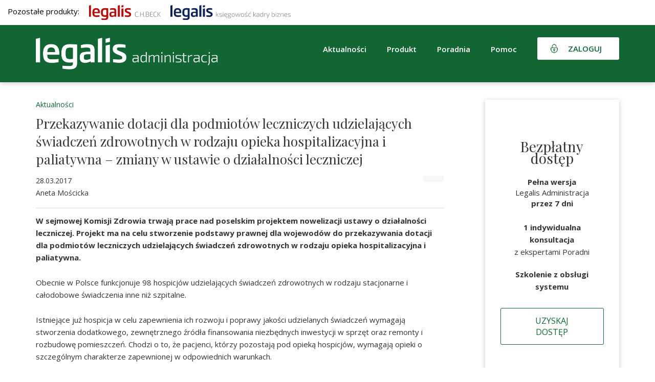

--- FILE ---
content_type: text/html; charset=UTF-8
request_url: https://gov.legalis.pl/przekazywanie-dotacji-dla-podmiotow-leczniczych-udzielajacych-swiadczen-zdrowotnych-w-rodzaju-opieka-hospitalizacyjna-i-paliatywna-zmiany-w-ustawie-o-dzialalnosci-leczniczej/
body_size: 13446
content:
<!DOCTYPE html>
<html lang="pl-PL">  
  <head>
    <meta charset="utf-8">
    <meta http-equiv="X-UA-Compatible" content="IE=edge">
    <meta name="viewport" content="width=device-width, initial-scale=1">
    <title>Przekazywanie dotacji dla podmiotów leczniczych udzielających świadczeń zdrowotnych w rodzaju opieka hospitalizacyjna i paliatywna - zmiany w ustawie o działalności leczniczej - Legalis Administracja</title>    
    <!--[if lt IE 9]>
      <script src="https://oss.maxcdn.com/html5shiv/3.7.2/html5shiv.min.js"></script>
      <script src="https://oss.maxcdn.com/respond/1.4.2/respond.min.js"></script>
    <![endif]-->
    <meta name='robots' content='index, follow, max-image-preview:large, max-snippet:-1, max-video-preview:-1' />
	<style>img:is([sizes="auto" i], [sizes^="auto," i]) { contain-intrinsic-size: 3000px 1500px }</style>
	
	<!-- This site is optimized with the Yoast SEO plugin v26.1.1 - https://yoast.com/wordpress/plugins/seo/ -->
	<link rel="canonical" href="https://gov.legalis.pl/przekazywanie-dotacji-dla-podmiotow-leczniczych-udzielajacych-swiadczen-zdrowotnych-w-rodzaju-opieka-hospitalizacyjna-i-paliatywna-zmiany-w-ustawie-o-dzialalnosci-leczniczej/" />
	<meta property="og:locale" content="pl_PL" />
	<meta property="og:type" content="article" />
	<meta property="og:title" content="Przekazywanie dotacji dla podmiotów leczniczych udzielających świadczeń zdrowotnych w rodzaju opieka hospitalizacyjna i paliatywna - zmiany w ustawie o działalności leczniczej - Legalis Administracja" />
	<meta property="og:description" content="Obecnie w Polsce funkcjonuje 98 hospicjów udzielających świadczeń zdrowotnych w rodzaju stacjonarne i całodobowe świadczenia inne niż szpitalne. Istniejące już hospicja w celu zapewnienia ich rozwoju i poprawy jakości udzielanych świadczeń wymagają stworzenia dodatkowego, zewnętrznego źródła finansowania niezbędnych inwestycji w sprzęt oraz remonty i rozbudowę pomieszczeń. Chodzi o to, że pacjenci, którzy pozostają pod opieką [&hellip;]" />
	<meta property="og:url" content="https://gov.legalis.pl/przekazywanie-dotacji-dla-podmiotow-leczniczych-udzielajacych-swiadczen-zdrowotnych-w-rodzaju-opieka-hospitalizacyjna-i-paliatywna-zmiany-w-ustawie-o-dzialalnosci-leczniczej/" />
	<meta property="og:site_name" content="Legalis Administracja" />
	<meta property="article:publisher" content="https://www.facebook.com/legalispl/" />
	<meta property="article:published_time" content="2017-03-28T10:10:04+00:00" />
	<meta property="article:modified_time" content="2023-01-13T08:42:50+00:00" />
	<meta name="author" content="adam.kret@beck.pl" />
	<meta name="twitter:card" content="summary_large_image" />
	<meta name="twitter:label1" content="Napisane przez" />
	<meta name="twitter:data1" content="adam.kret@beck.pl" />
	<meta name="twitter:label2" content="Szacowany czas czytania" />
	<meta name="twitter:data2" content="1 minuta" />
	<script type="application/ld+json" class="yoast-schema-graph">{"@context":"https://schema.org","@graph":[{"@type":"Article","@id":"https://gov.legalis.pl/przekazywanie-dotacji-dla-podmiotow-leczniczych-udzielajacych-swiadczen-zdrowotnych-w-rodzaju-opieka-hospitalizacyjna-i-paliatywna-zmiany-w-ustawie-o-dzialalnosci-leczniczej/#article","isPartOf":{"@id":"https://gov.legalis.pl/przekazywanie-dotacji-dla-podmiotow-leczniczych-udzielajacych-swiadczen-zdrowotnych-w-rodzaju-opieka-hospitalizacyjna-i-paliatywna-zmiany-w-ustawie-o-dzialalnosci-leczniczej/"},"author":{"name":"adam.kret@beck.pl","@id":"https://gov.legalis.pl/#/schema/person/26890a1421c3a3b620ba5cabea015475"},"headline":"Przekazywanie dotacji dla podmiotów leczniczych udzielających świadczeń zdrowotnych w rodzaju opieka hospitalizacyjna i paliatywna &#8211; zmiany w ustawie o działalności leczniczej","datePublished":"2017-03-28T10:10:04+00:00","dateModified":"2023-01-13T08:42:50+00:00","mainEntityOfPage":{"@id":"https://gov.legalis.pl/przekazywanie-dotacji-dla-podmiotow-leczniczych-udzielajacych-swiadczen-zdrowotnych-w-rodzaju-opieka-hospitalizacyjna-i-paliatywna-zmiany-w-ustawie-o-dzialalnosci-leczniczej/"},"wordCount":313,"publisher":{"@id":"https://gov.legalis.pl/#organization"},"articleSection":["Aktualności"],"inLanguage":"pl-PL"},{"@type":"WebPage","@id":"https://gov.legalis.pl/przekazywanie-dotacji-dla-podmiotow-leczniczych-udzielajacych-swiadczen-zdrowotnych-w-rodzaju-opieka-hospitalizacyjna-i-paliatywna-zmiany-w-ustawie-o-dzialalnosci-leczniczej/","url":"https://gov.legalis.pl/przekazywanie-dotacji-dla-podmiotow-leczniczych-udzielajacych-swiadczen-zdrowotnych-w-rodzaju-opieka-hospitalizacyjna-i-paliatywna-zmiany-w-ustawie-o-dzialalnosci-leczniczej/","name":"Przekazywanie dotacji dla podmiotów leczniczych udzielających świadczeń zdrowotnych w rodzaju opieka hospitalizacyjna i paliatywna - zmiany w ustawie o działalności leczniczej - Legalis Administracja","isPartOf":{"@id":"https://gov.legalis.pl/#website"},"datePublished":"2017-03-28T10:10:04+00:00","dateModified":"2023-01-13T08:42:50+00:00","breadcrumb":{"@id":"https://gov.legalis.pl/przekazywanie-dotacji-dla-podmiotow-leczniczych-udzielajacych-swiadczen-zdrowotnych-w-rodzaju-opieka-hospitalizacyjna-i-paliatywna-zmiany-w-ustawie-o-dzialalnosci-leczniczej/#breadcrumb"},"inLanguage":"pl-PL","potentialAction":[{"@type":"ReadAction","target":["https://gov.legalis.pl/przekazywanie-dotacji-dla-podmiotow-leczniczych-udzielajacych-swiadczen-zdrowotnych-w-rodzaju-opieka-hospitalizacyjna-i-paliatywna-zmiany-w-ustawie-o-dzialalnosci-leczniczej/"]}]},{"@type":"BreadcrumbList","@id":"https://gov.legalis.pl/przekazywanie-dotacji-dla-podmiotow-leczniczych-udzielajacych-swiadczen-zdrowotnych-w-rodzaju-opieka-hospitalizacyjna-i-paliatywna-zmiany-w-ustawie-o-dzialalnosci-leczniczej/#breadcrumb","itemListElement":[{"@type":"ListItem","position":1,"name":"Strona główna","item":"https://gov.legalis.pl/"},{"@type":"ListItem","position":2,"name":"Przekazywanie dotacji dla podmiotów leczniczych udzielających świadczeń zdrowotnych w rodzaju opieka hospitalizacyjna i paliatywna &#8211; zmiany w ustawie o działalności leczniczej"}]},{"@type":"WebSite","@id":"https://gov.legalis.pl/#website","url":"https://gov.legalis.pl/","name":"Legalis Administracja","description":"Kompleksowe wsparcie każdego urzędu","publisher":{"@id":"https://gov.legalis.pl/#organization"},"potentialAction":[{"@type":"SearchAction","target":{"@type":"EntryPoint","urlTemplate":"https://gov.legalis.pl/?s={search_term_string}"},"query-input":{"@type":"PropertyValueSpecification","valueRequired":true,"valueName":"search_term_string"}}],"inLanguage":"pl-PL"},{"@type":"Organization","@id":"https://gov.legalis.pl/#organization","name":"System Informacji Prawnej Legalis","url":"https://gov.legalis.pl/","logo":{"@type":"ImageObject","inLanguage":"pl-PL","@id":"https://gov.legalis.pl/#/schema/logo/image/","url":"","contentUrl":"","caption":"System Informacji Prawnej Legalis"},"image":{"@id":"https://gov.legalis.pl/#/schema/logo/image/"},"sameAs":["https://www.facebook.com/legalispl/","https://www.linkedin.com/company/c-h--beck/","https://www.youtube.com/user/WydawnictwoBeck","https://pl.wikipedia.org/wiki/Legalis"]},{"@type":"Person","@id":"https://gov.legalis.pl/#/schema/person/26890a1421c3a3b620ba5cabea015475","name":"adam.kret@beck.pl","image":{"@type":"ImageObject","inLanguage":"pl-PL","@id":"https://gov.legalis.pl/#/schema/person/image/","url":"https://secure.gravatar.com/avatar/775b1e36b57435dfb8838de8cd786ace16d2f3163b8e13bc932ab03d01ec1c40?s=96&d=mm&r=g","contentUrl":"https://secure.gravatar.com/avatar/775b1e36b57435dfb8838de8cd786ace16d2f3163b8e13bc932ab03d01ec1c40?s=96&d=mm&r=g","caption":"adam.kret@beck.pl"},"url":"https://gov.legalis.pl/author/adam-kretbeck-pl/"}]}</script>
	<!-- / Yoast SEO plugin. -->


<link rel='dns-prefetch' href='//use.fontawesome.com' />
<link rel='dns-prefetch' href='//www.google.com' />
<link rel="alternate" type="application/rss+xml" title="Legalis Administracja &raquo; Przekazywanie dotacji dla podmiotów leczniczych udzielających świadczeń zdrowotnych w rodzaju opieka hospitalizacyjna i paliatywna &#8211; zmiany w ustawie o działalności leczniczej Kanał z komentarzami" href="https://gov.legalis.pl/przekazywanie-dotacji-dla-podmiotow-leczniczych-udzielajacych-swiadczen-zdrowotnych-w-rodzaju-opieka-hospitalizacyjna-i-paliatywna-zmiany-w-ustawie-o-dzialalnosci-leczniczej/feed/" />
<script type="text/javascript">
/* <![CDATA[ */
window._wpemojiSettings = {"baseUrl":"https:\/\/s.w.org\/images\/core\/emoji\/16.0.1\/72x72\/","ext":".png","svgUrl":"https:\/\/s.w.org\/images\/core\/emoji\/16.0.1\/svg\/","svgExt":".svg","source":{"concatemoji":"https:\/\/gov.legalis.pl\/wp-includes\/js\/wp-emoji-release.min.js?ver=6.8.3"}};
/*! This file is auto-generated */
!function(s,n){var o,i,e;function c(e){try{var t={supportTests:e,timestamp:(new Date).valueOf()};sessionStorage.setItem(o,JSON.stringify(t))}catch(e){}}function p(e,t,n){e.clearRect(0,0,e.canvas.width,e.canvas.height),e.fillText(t,0,0);var t=new Uint32Array(e.getImageData(0,0,e.canvas.width,e.canvas.height).data),a=(e.clearRect(0,0,e.canvas.width,e.canvas.height),e.fillText(n,0,0),new Uint32Array(e.getImageData(0,0,e.canvas.width,e.canvas.height).data));return t.every(function(e,t){return e===a[t]})}function u(e,t){e.clearRect(0,0,e.canvas.width,e.canvas.height),e.fillText(t,0,0);for(var n=e.getImageData(16,16,1,1),a=0;a<n.data.length;a++)if(0!==n.data[a])return!1;return!0}function f(e,t,n,a){switch(t){case"flag":return n(e,"\ud83c\udff3\ufe0f\u200d\u26a7\ufe0f","\ud83c\udff3\ufe0f\u200b\u26a7\ufe0f")?!1:!n(e,"\ud83c\udde8\ud83c\uddf6","\ud83c\udde8\u200b\ud83c\uddf6")&&!n(e,"\ud83c\udff4\udb40\udc67\udb40\udc62\udb40\udc65\udb40\udc6e\udb40\udc67\udb40\udc7f","\ud83c\udff4\u200b\udb40\udc67\u200b\udb40\udc62\u200b\udb40\udc65\u200b\udb40\udc6e\u200b\udb40\udc67\u200b\udb40\udc7f");case"emoji":return!a(e,"\ud83e\udedf")}return!1}function g(e,t,n,a){var r="undefined"!=typeof WorkerGlobalScope&&self instanceof WorkerGlobalScope?new OffscreenCanvas(300,150):s.createElement("canvas"),o=r.getContext("2d",{willReadFrequently:!0}),i=(o.textBaseline="top",o.font="600 32px Arial",{});return e.forEach(function(e){i[e]=t(o,e,n,a)}),i}function t(e){var t=s.createElement("script");t.src=e,t.defer=!0,s.head.appendChild(t)}"undefined"!=typeof Promise&&(o="wpEmojiSettingsSupports",i=["flag","emoji"],n.supports={everything:!0,everythingExceptFlag:!0},e=new Promise(function(e){s.addEventListener("DOMContentLoaded",e,{once:!0})}),new Promise(function(t){var n=function(){try{var e=JSON.parse(sessionStorage.getItem(o));if("object"==typeof e&&"number"==typeof e.timestamp&&(new Date).valueOf()<e.timestamp+604800&&"object"==typeof e.supportTests)return e.supportTests}catch(e){}return null}();if(!n){if("undefined"!=typeof Worker&&"undefined"!=typeof OffscreenCanvas&&"undefined"!=typeof URL&&URL.createObjectURL&&"undefined"!=typeof Blob)try{var e="postMessage("+g.toString()+"("+[JSON.stringify(i),f.toString(),p.toString(),u.toString()].join(",")+"));",a=new Blob([e],{type:"text/javascript"}),r=new Worker(URL.createObjectURL(a),{name:"wpTestEmojiSupports"});return void(r.onmessage=function(e){c(n=e.data),r.terminate(),t(n)})}catch(e){}c(n=g(i,f,p,u))}t(n)}).then(function(e){for(var t in e)n.supports[t]=e[t],n.supports.everything=n.supports.everything&&n.supports[t],"flag"!==t&&(n.supports.everythingExceptFlag=n.supports.everythingExceptFlag&&n.supports[t]);n.supports.everythingExceptFlag=n.supports.everythingExceptFlag&&!n.supports.flag,n.DOMReady=!1,n.readyCallback=function(){n.DOMReady=!0}}).then(function(){return e}).then(function(){var e;n.supports.everything||(n.readyCallback(),(e=n.source||{}).concatemoji?t(e.concatemoji):e.wpemoji&&e.twemoji&&(t(e.twemoji),t(e.wpemoji)))}))}((window,document),window._wpemojiSettings);
/* ]]> */
</script>
<style id='wp-emoji-styles-inline-css' type='text/css'>

	img.wp-smiley, img.emoji {
		display: inline !important;
		border: none !important;
		box-shadow: none !important;
		height: 1em !important;
		width: 1em !important;
		margin: 0 0.07em !important;
		vertical-align: -0.1em !important;
		background: none !important;
		padding: 0 !important;
	}
</style>
<link rel='stylesheet' id='wp-block-library-css' href='https://gov.legalis.pl/wp-includes/css/dist/block-library/style.min.css?ver=6.8.3' type='text/css' media='all' />
<style id='classic-theme-styles-inline-css' type='text/css'>
/*! This file is auto-generated */
.wp-block-button__link{color:#fff;background-color:#32373c;border-radius:9999px;box-shadow:none;text-decoration:none;padding:calc(.667em + 2px) calc(1.333em + 2px);font-size:1.125em}.wp-block-file__button{background:#32373c;color:#fff;text-decoration:none}
</style>
<style id='global-styles-inline-css' type='text/css'>
:root{--wp--preset--aspect-ratio--square: 1;--wp--preset--aspect-ratio--4-3: 4/3;--wp--preset--aspect-ratio--3-4: 3/4;--wp--preset--aspect-ratio--3-2: 3/2;--wp--preset--aspect-ratio--2-3: 2/3;--wp--preset--aspect-ratio--16-9: 16/9;--wp--preset--aspect-ratio--9-16: 9/16;--wp--preset--color--black: #000000;--wp--preset--color--cyan-bluish-gray: #abb8c3;--wp--preset--color--white: #ffffff;--wp--preset--color--pale-pink: #f78da7;--wp--preset--color--vivid-red: #cf2e2e;--wp--preset--color--luminous-vivid-orange: #ff6900;--wp--preset--color--luminous-vivid-amber: #fcb900;--wp--preset--color--light-green-cyan: #7bdcb5;--wp--preset--color--vivid-green-cyan: #00d084;--wp--preset--color--pale-cyan-blue: #8ed1fc;--wp--preset--color--vivid-cyan-blue: #0693e3;--wp--preset--color--vivid-purple: #9b51e0;--wp--preset--gradient--vivid-cyan-blue-to-vivid-purple: linear-gradient(135deg,rgba(6,147,227,1) 0%,rgb(155,81,224) 100%);--wp--preset--gradient--light-green-cyan-to-vivid-green-cyan: linear-gradient(135deg,rgb(122,220,180) 0%,rgb(0,208,130) 100%);--wp--preset--gradient--luminous-vivid-amber-to-luminous-vivid-orange: linear-gradient(135deg,rgba(252,185,0,1) 0%,rgba(255,105,0,1) 100%);--wp--preset--gradient--luminous-vivid-orange-to-vivid-red: linear-gradient(135deg,rgba(255,105,0,1) 0%,rgb(207,46,46) 100%);--wp--preset--gradient--very-light-gray-to-cyan-bluish-gray: linear-gradient(135deg,rgb(238,238,238) 0%,rgb(169,184,195) 100%);--wp--preset--gradient--cool-to-warm-spectrum: linear-gradient(135deg,rgb(74,234,220) 0%,rgb(151,120,209) 20%,rgb(207,42,186) 40%,rgb(238,44,130) 60%,rgb(251,105,98) 80%,rgb(254,248,76) 100%);--wp--preset--gradient--blush-light-purple: linear-gradient(135deg,rgb(255,206,236) 0%,rgb(152,150,240) 100%);--wp--preset--gradient--blush-bordeaux: linear-gradient(135deg,rgb(254,205,165) 0%,rgb(254,45,45) 50%,rgb(107,0,62) 100%);--wp--preset--gradient--luminous-dusk: linear-gradient(135deg,rgb(255,203,112) 0%,rgb(199,81,192) 50%,rgb(65,88,208) 100%);--wp--preset--gradient--pale-ocean: linear-gradient(135deg,rgb(255,245,203) 0%,rgb(182,227,212) 50%,rgb(51,167,181) 100%);--wp--preset--gradient--electric-grass: linear-gradient(135deg,rgb(202,248,128) 0%,rgb(113,206,126) 100%);--wp--preset--gradient--midnight: linear-gradient(135deg,rgb(2,3,129) 0%,rgb(40,116,252) 100%);--wp--preset--font-size--small: 13px;--wp--preset--font-size--medium: 20px;--wp--preset--font-size--large: 36px;--wp--preset--font-size--x-large: 42px;--wp--preset--spacing--20: 0.44rem;--wp--preset--spacing--30: 0.67rem;--wp--preset--spacing--40: 1rem;--wp--preset--spacing--50: 1.5rem;--wp--preset--spacing--60: 2.25rem;--wp--preset--spacing--70: 3.38rem;--wp--preset--spacing--80: 5.06rem;--wp--preset--shadow--natural: 6px 6px 9px rgba(0, 0, 0, 0.2);--wp--preset--shadow--deep: 12px 12px 50px rgba(0, 0, 0, 0.4);--wp--preset--shadow--sharp: 6px 6px 0px rgba(0, 0, 0, 0.2);--wp--preset--shadow--outlined: 6px 6px 0px -3px rgba(255, 255, 255, 1), 6px 6px rgba(0, 0, 0, 1);--wp--preset--shadow--crisp: 6px 6px 0px rgba(0, 0, 0, 1);}:where(.is-layout-flex){gap: 0.5em;}:where(.is-layout-grid){gap: 0.5em;}body .is-layout-flex{display: flex;}.is-layout-flex{flex-wrap: wrap;align-items: center;}.is-layout-flex > :is(*, div){margin: 0;}body .is-layout-grid{display: grid;}.is-layout-grid > :is(*, div){margin: 0;}:where(.wp-block-columns.is-layout-flex){gap: 2em;}:where(.wp-block-columns.is-layout-grid){gap: 2em;}:where(.wp-block-post-template.is-layout-flex){gap: 1.25em;}:where(.wp-block-post-template.is-layout-grid){gap: 1.25em;}.has-black-color{color: var(--wp--preset--color--black) !important;}.has-cyan-bluish-gray-color{color: var(--wp--preset--color--cyan-bluish-gray) !important;}.has-white-color{color: var(--wp--preset--color--white) !important;}.has-pale-pink-color{color: var(--wp--preset--color--pale-pink) !important;}.has-vivid-red-color{color: var(--wp--preset--color--vivid-red) !important;}.has-luminous-vivid-orange-color{color: var(--wp--preset--color--luminous-vivid-orange) !important;}.has-luminous-vivid-amber-color{color: var(--wp--preset--color--luminous-vivid-amber) !important;}.has-light-green-cyan-color{color: var(--wp--preset--color--light-green-cyan) !important;}.has-vivid-green-cyan-color{color: var(--wp--preset--color--vivid-green-cyan) !important;}.has-pale-cyan-blue-color{color: var(--wp--preset--color--pale-cyan-blue) !important;}.has-vivid-cyan-blue-color{color: var(--wp--preset--color--vivid-cyan-blue) !important;}.has-vivid-purple-color{color: var(--wp--preset--color--vivid-purple) !important;}.has-black-background-color{background-color: var(--wp--preset--color--black) !important;}.has-cyan-bluish-gray-background-color{background-color: var(--wp--preset--color--cyan-bluish-gray) !important;}.has-white-background-color{background-color: var(--wp--preset--color--white) !important;}.has-pale-pink-background-color{background-color: var(--wp--preset--color--pale-pink) !important;}.has-vivid-red-background-color{background-color: var(--wp--preset--color--vivid-red) !important;}.has-luminous-vivid-orange-background-color{background-color: var(--wp--preset--color--luminous-vivid-orange) !important;}.has-luminous-vivid-amber-background-color{background-color: var(--wp--preset--color--luminous-vivid-amber) !important;}.has-light-green-cyan-background-color{background-color: var(--wp--preset--color--light-green-cyan) !important;}.has-vivid-green-cyan-background-color{background-color: var(--wp--preset--color--vivid-green-cyan) !important;}.has-pale-cyan-blue-background-color{background-color: var(--wp--preset--color--pale-cyan-blue) !important;}.has-vivid-cyan-blue-background-color{background-color: var(--wp--preset--color--vivid-cyan-blue) !important;}.has-vivid-purple-background-color{background-color: var(--wp--preset--color--vivid-purple) !important;}.has-black-border-color{border-color: var(--wp--preset--color--black) !important;}.has-cyan-bluish-gray-border-color{border-color: var(--wp--preset--color--cyan-bluish-gray) !important;}.has-white-border-color{border-color: var(--wp--preset--color--white) !important;}.has-pale-pink-border-color{border-color: var(--wp--preset--color--pale-pink) !important;}.has-vivid-red-border-color{border-color: var(--wp--preset--color--vivid-red) !important;}.has-luminous-vivid-orange-border-color{border-color: var(--wp--preset--color--luminous-vivid-orange) !important;}.has-luminous-vivid-amber-border-color{border-color: var(--wp--preset--color--luminous-vivid-amber) !important;}.has-light-green-cyan-border-color{border-color: var(--wp--preset--color--light-green-cyan) !important;}.has-vivid-green-cyan-border-color{border-color: var(--wp--preset--color--vivid-green-cyan) !important;}.has-pale-cyan-blue-border-color{border-color: var(--wp--preset--color--pale-cyan-blue) !important;}.has-vivid-cyan-blue-border-color{border-color: var(--wp--preset--color--vivid-cyan-blue) !important;}.has-vivid-purple-border-color{border-color: var(--wp--preset--color--vivid-purple) !important;}.has-vivid-cyan-blue-to-vivid-purple-gradient-background{background: var(--wp--preset--gradient--vivid-cyan-blue-to-vivid-purple) !important;}.has-light-green-cyan-to-vivid-green-cyan-gradient-background{background: var(--wp--preset--gradient--light-green-cyan-to-vivid-green-cyan) !important;}.has-luminous-vivid-amber-to-luminous-vivid-orange-gradient-background{background: var(--wp--preset--gradient--luminous-vivid-amber-to-luminous-vivid-orange) !important;}.has-luminous-vivid-orange-to-vivid-red-gradient-background{background: var(--wp--preset--gradient--luminous-vivid-orange-to-vivid-red) !important;}.has-very-light-gray-to-cyan-bluish-gray-gradient-background{background: var(--wp--preset--gradient--very-light-gray-to-cyan-bluish-gray) !important;}.has-cool-to-warm-spectrum-gradient-background{background: var(--wp--preset--gradient--cool-to-warm-spectrum) !important;}.has-blush-light-purple-gradient-background{background: var(--wp--preset--gradient--blush-light-purple) !important;}.has-blush-bordeaux-gradient-background{background: var(--wp--preset--gradient--blush-bordeaux) !important;}.has-luminous-dusk-gradient-background{background: var(--wp--preset--gradient--luminous-dusk) !important;}.has-pale-ocean-gradient-background{background: var(--wp--preset--gradient--pale-ocean) !important;}.has-electric-grass-gradient-background{background: var(--wp--preset--gradient--electric-grass) !important;}.has-midnight-gradient-background{background: var(--wp--preset--gradient--midnight) !important;}.has-small-font-size{font-size: var(--wp--preset--font-size--small) !important;}.has-medium-font-size{font-size: var(--wp--preset--font-size--medium) !important;}.has-large-font-size{font-size: var(--wp--preset--font-size--large) !important;}.has-x-large-font-size{font-size: var(--wp--preset--font-size--x-large) !important;}
:where(.wp-block-post-template.is-layout-flex){gap: 1.25em;}:where(.wp-block-post-template.is-layout-grid){gap: 1.25em;}
:where(.wp-block-columns.is-layout-flex){gap: 2em;}:where(.wp-block-columns.is-layout-grid){gap: 2em;}
:root :where(.wp-block-pullquote){font-size: 1.5em;line-height: 1.6;}
</style>
<link rel='stylesheet' id='contact-form-7-css' href='https://gov.legalis.pl/wp-content/plugins/contact-form-7/includes/css/styles.css?ver=6.1.2' type='text/css' media='all' />
<link rel='stylesheet' id='wpcf7-redirect-script-frontend-css' href='https://gov.legalis.pl/wp-content/plugins/wpcf7-redirect/build/assets/frontend-script.css?ver=2c532d7e2be36f6af233' type='text/css' media='all' />
<link rel='stylesheet' id='wpcdt-public-css-css' href='https://gov.legalis.pl/wp-content/plugins/countdown-timer-ultimate/assets/css/wpcdt-public.css?ver=2.6.6' type='text/css' media='all' />
<link rel='stylesheet' id='plugins-css' href='https://gov.legalis.pl/wp-content/themes/legalis/css/plugins.css?ver=6.8.3' type='text/css' media='all' />
<link rel='stylesheet' id='theme-stylesheet-css' href='https://gov.legalis.pl/wp-content/themes/legalis/style.css?ver=2.2' type='text/css' media='all' />
<link rel='stylesheet' id='media-queries-css' href='https://gov.legalis.pl/wp-content/themes/legalis/css/responsive.css?ver=6.8.3' type='text/css' media='all' />
<script type="text/javascript" src="https://gov.legalis.pl/wp-includes/js/jquery/jquery.min.js?ver=3.7.1" id="jquery-core-js"></script>
<script type="text/javascript" src="https://gov.legalis.pl/wp-includes/js/jquery/jquery-migrate.min.js?ver=3.4.1" id="jquery-migrate-js"></script>
<script type="text/javascript" src="https://use.fontawesome.com/e274df3ebb.js?ver=6.8.3" id="fa-js"></script>
<script type="text/javascript" src="https://www.google.com/recaptcha/api.js?ver=6.8.3" id="recaptcha-js"></script>
<script type="text/javascript" src="https://gov.legalis.pl/wp-content/themes/legalis/js/plugins.js?ver=6.8.3" id="plugins-js"></script>
<script type="text/javascript" src="https://gov.legalis.pl/wp-content/themes/legalis/js/scripts.js?ver=1.1" id="scripts-js"></script>
<script type="text/javascript" src="https://gov.legalis.pl/wp-content/themes/legalis/js/contactForm_bss.js?ver=1.3" id="contactform-js"></script>
<script type="text/javascript" id="ajax-load-js-extra">
/* <![CDATA[ */
var ajaxjs = {"ajaxurl":"https:\/\/gov.legalis.pl\/wp-admin\/admin-ajax.php"};
/* ]]> */
</script>
<script type="text/javascript" src="https://gov.legalis.pl/wp-content/themes/legalis/js/ajax.js?ver=1" id="ajax-load-js"></script>
<link rel="https://api.w.org/" href="https://gov.legalis.pl/wp-json/" /><link rel="alternate" title="JSON" type="application/json" href="https://gov.legalis.pl/wp-json/wp/v2/posts/73271" /><link rel="EditURI" type="application/rsd+xml" title="RSD" href="https://gov.legalis.pl/xmlrpc.php?rsd" />
<meta name="generator" content="WordPress 6.8.3" />
<link rel='shortlink' href='https://gov.legalis.pl/?p=73271' />
<link rel="alternate" title="oEmbed (JSON)" type="application/json+oembed" href="https://gov.legalis.pl/wp-json/oembed/1.0/embed?url=https%3A%2F%2Fgov.legalis.pl%2Fprzekazywanie-dotacji-dla-podmiotow-leczniczych-udzielajacych-swiadczen-zdrowotnych-w-rodzaju-opieka-hospitalizacyjna-i-paliatywna-zmiany-w-ustawie-o-dzialalnosci-leczniczej%2F" />
<link rel="alternate" title="oEmbed (XML)" type="text/xml+oembed" href="https://gov.legalis.pl/wp-json/oembed/1.0/embed?url=https%3A%2F%2Fgov.legalis.pl%2Fprzekazywanie-dotacji-dla-podmiotow-leczniczych-udzielajacych-swiadczen-zdrowotnych-w-rodzaju-opieka-hospitalizacyjna-i-paliatywna-zmiany-w-ustawie-o-dzialalnosci-leczniczej%2F&#038;format=xml" />
<script>(function(w,d,s,l,i){w[l]=w[l]||[];w[l].push({'gtm.start':
new Date().getTime(),event:'gtm.js'});var f=d.getElementsByTagName(s)[0],
j=d.createElement(s),dl=l!='dataLayer'?'&l='+l:'';j.async=true;j.src=
'https://www.googletagmanager.com/gtm.js?id='+i+dl;f.parentNode.insertBefore(j,f);
})(window,document,'script','dataLayer','GTM-N6CP67');</script><link rel="icon" href="https://gov.legalis.pl/wp-content/uploads/2022/07/cropped-CHBeck_green-32x32.png" sizes="32x32" />
<link rel="icon" href="https://gov.legalis.pl/wp-content/uploads/2022/07/cropped-CHBeck_green-192x192.png" sizes="192x192" />
<link rel="apple-touch-icon" href="https://gov.legalis.pl/wp-content/uploads/2022/07/cropped-CHBeck_green-180x180.png" />
<meta name="msapplication-TileImage" content="https://gov.legalis.pl/wp-content/uploads/2022/07/cropped-CHBeck_green-270x270.png" />
	  
<!-- 
Start of global snippet: Please do not remove
Place this snippet between the <head> and </head> tags on every page of your site.
-->
<!-- Global site tag (gtag.js) - Google Marketing Platform -->
<script async src="https://www.googletagmanager.com/gtag/js?id=DC-11225555"></script>
<script>
  window.dataLayer = window.dataLayer || [];
  function gtag(){dataLayer.push(arguments);}
  gtag('js', new Date());
  gtag('config', 'DC-11225555');
</script>
<!-- End of global snippet: Please do not remove -->	  


<script src="https://www.googleoptimize.com/optimize.js?id=OPT-K25DVSX"></script>

<!-- Conpeek plugin script -->
<script src="https://tenantpluginapiserver1.cloud1.conpeek.com/widget/9b76667b-ef48-4c8c-a868-d5b0aa44bbd1.js" crossorigin="anonymous"></script>
<!-- End Conpeek plugin script -->


	  
	  
<meta name="google-site-verification" content="gBnwVxcvF5zqCAhHSKXQJFHtL-M8HsxVTgfCoF6wq3A" />
  </head>
  <body id="page" class="wp-singular post-template-default single single-post postid-73271 single-format-standard wp-theme-legalis">
     



<div id="fb-root"></div>
<script async defer crossorigin="anonymous" src="https://connect.facebook.net/pl_PL/sdk.js#xfbml=1&version=v13.0" nonce="wHrqNBdk"></script>

      <div id="header">


	     <div class="nasze-produkty " style="padding: 10px 0px 10px 0px; background-color: white;">
              <div style="width:1400px; margin: 0 auto; padding: 0 15px; color: black;">
                Pozostałe produkty:
                <a style="display: inline-box; margin-left: 15px;" target="_blank" title="Stworzony dla prawników" href="https://legalis.pl/?logo_green"><img width="140" src="/wp-content/uploads/2023/11/Legalis_logo_poziom.svg" /></a>
                <a style="display: inline-box; margin-left: 15px;" target="_blank" title="Merytoryczne wsparcie dla księgowych i kadrowych" href="https://biz.legalis.pl/?logo_green"><img width="235" src="/wp-content/uploads/2023/11/LKKB_logo_poziom.svg" /></a>

              </div>
            </div>


          <div class="container clearfix">   
             <a id="logo" href="https://gov.legalis.pl" title="Kompleksowe wsparcie każdego urzędu"><img src="https://biz.legalis.pl/wp-content/uploads/2022/05/LA_logo_WHITE_poziom.png" alt="Kompleksowe wsparcie każdego urzędu"></a>  
			  <!-- <a id="logo" href="https://gov.legalis.pl" title="Kompleksowe wsparcie każdego urzędu"><img src="https://gov.legalis.pl/wp-content/themes/legalis/images/logo.svg" alt="Kompleksowe wsparcie każdego urzędu"></a>-->   
              <div class="header-right">
                  <div class="hamburger hidden-lg hamburger--squeeze">
                    <span class="hamburger-box">
                      <span class="hamburger-inner"></span>
                    </span>
                  </div> 
                  <ul id="menu-top" class="sf-menu sf-navbar hidden-xs hidden-sm hidden-md clearfix"><li id="menu-item-2034" class="menu-item menu-item-type-custom menu-item-object-custom menu-item-has-children menu-item-2034"><a>Aktualności</a>
<ul class="sub-menu">
	<li id="menu-item-130579" class="menu-item menu-item-type-taxonomy menu-item-object-category menu-item-130579"><a href="https://gov.legalis.pl/kategoria/bezpieczenstwo-publiczne/">Bezpieczeństwo publiczne</a></li>
	<li id="menu-item-50353" class="menu-item menu-item-type-taxonomy menu-item-object-category menu-item-50353"><a href="https://gov.legalis.pl/kategoria/finanse-publiczne/">Finanse publiczne</a></li>
	<li id="menu-item-50358" class="menu-item menu-item-type-taxonomy menu-item-object-category menu-item-50358"><a href="https://gov.legalis.pl/kategoria/prawo-pracy/">Prawo pracy</a></li>
	<li id="menu-item-50359" class="menu-item menu-item-type-taxonomy menu-item-object-category menu-item-50359"><a href="https://gov.legalis.pl/kategoria/ustroj-i-organizacja/">Ustrój i organizacja</a></li>
	<li id="menu-item-50360" class="menu-item menu-item-type-taxonomy menu-item-object-category menu-item-50360"><a href="https://gov.legalis.pl/kategoria/zamowienia-publiczne/">Zamówienia publiczne</a></li>
	<li id="menu-item-50355" class="menu-item menu-item-type-taxonomy menu-item-object-category menu-item-50355"><a href="https://gov.legalis.pl/kategoria/gospodarka-komunalna/">Gospodarka komunalna</a></li>
	<li id="menu-item-50356" class="menu-item menu-item-type-taxonomy menu-item-object-category menu-item-50356"><a href="https://gov.legalis.pl/kategoria/oswiata/">Oświata</a></li>
	<li id="menu-item-50357" class="menu-item menu-item-type-taxonomy menu-item-object-category menu-item-50357"><a href="https://gov.legalis.pl/kategoria/pomoc-spoleczna/">Pomoc społeczna</a></li>
	<li id="menu-item-50354" class="menu-item menu-item-type-taxonomy menu-item-object-category menu-item-50354"><a href="https://gov.legalis.pl/kategoria/budownictwo/">Budownictwo</a></li>
</ul>
</li>
<li id="menu-item-15" class="menu-item menu-item-type-post_type menu-item-object-page menu-item-15"><a href="https://gov.legalis.pl/zawartosc-systemu-legalis-administracja/">Produkt</a></li>
<li id="menu-item-12615" class="menu-item menu-item-type-post_type menu-item-object-page menu-item-12615"><a href="https://gov.legalis.pl/poradnia/">Poradnia</a></li>
<li id="menu-item-50245" class="menu-item menu-item-type-post_type menu-item-object-page menu-item-50245"><a href="https://gov.legalis.pl/pomoc/filmy-i-instrukcje/">Pomoc</a></li>
</ul>				  
				  
				  
				  
			<!-------------------------------Guzik zaloguj--------------------------------------------->
				  
				  <div style="float:left;display:flex">
				  
                  <div class="header-login hidden-xs">
                    <a href="#logowanie" class="header-login login-modal">Zaloguj</a>
		                    <div class="login-popup-overlay"></div>
                    <div class="login-popup">
                      <h2>Zaloguj się do Legalis Administracja</h2>
                      <form class="login-form" method="post" name="login_form" id="loginForm" action="https://sip.legalis.pl/login">
                          <p><label>Login</label> <input type="text" name="username"></p>
                          <p><label>Hasło</label> <input type="password" name="password"></p>
                          <div class="buttons clearfix">
                              <input type="submit" value="Zaloguj się">
			                                </div><!--.buttons-->
                          <p><a href="https://gov.legalis.pl/najczestsze-pytania-dotyczace-logowania/" class="help">Potrzebujesz pomocy z logowaniem?</a></p>
                      </form>
                      <div class="login-popup-close"></div>
                    </div>
                  
				  </div>
				  
		<!----------------------------------------Guzik IP-------------------------------------------------------------------------->
				  
				  
				   <div class="header-login-ip hidden-xs">
                    
		              
                  
				  </div>
				  
		  </div>
				  
			<!---------------------------------------------2------------------------------------->	  
				  
				  
				  <!--.header-login-->
                  <!-- <a href="https://konfigurator.legalis.pl/index.html#/landing-page?vpage=button-kupteraz" class="header-cta hidden-xs" target="_blank">Kup teraz</a> -->
              </div><!--.header-right-->
          </div>
      </div>      
      <div id="menu-overlay">          
          <div class="container"> 
            <div class="scrollbar-macosx">               

<div class="header-login" style="margin-bottom:20px;">
                  <a href="#logowanie" class="header-login login-modal">Zaloguj</a>
                
		    

		</div><!--.header-login-->

                <ul id="menu-top-mobile" class="clearfix"><li class="menu-item menu-item-type-custom menu-item-object-custom menu-item-has-children menu-item-2034"><a>Aktualności</a>
<ul class="sub-menu">
	<li class="menu-item menu-item-type-taxonomy menu-item-object-category menu-item-130579"><a href="https://gov.legalis.pl/kategoria/bezpieczenstwo-publiczne/">Bezpieczeństwo publiczne</a></li>
	<li class="menu-item menu-item-type-taxonomy menu-item-object-category menu-item-50353"><a href="https://gov.legalis.pl/kategoria/finanse-publiczne/">Finanse publiczne</a></li>
	<li class="menu-item menu-item-type-taxonomy menu-item-object-category menu-item-50358"><a href="https://gov.legalis.pl/kategoria/prawo-pracy/">Prawo pracy</a></li>
	<li class="menu-item menu-item-type-taxonomy menu-item-object-category menu-item-50359"><a href="https://gov.legalis.pl/kategoria/ustroj-i-organizacja/">Ustrój i organizacja</a></li>
	<li class="menu-item menu-item-type-taxonomy menu-item-object-category menu-item-50360"><a href="https://gov.legalis.pl/kategoria/zamowienia-publiczne/">Zamówienia publiczne</a></li>
	<li class="menu-item menu-item-type-taxonomy menu-item-object-category menu-item-50355"><a href="https://gov.legalis.pl/kategoria/gospodarka-komunalna/">Gospodarka komunalna</a></li>
	<li class="menu-item menu-item-type-taxonomy menu-item-object-category menu-item-50356"><a href="https://gov.legalis.pl/kategoria/oswiata/">Oświata</a></li>
	<li class="menu-item menu-item-type-taxonomy menu-item-object-category menu-item-50357"><a href="https://gov.legalis.pl/kategoria/pomoc-spoleczna/">Pomoc społeczna</a></li>
	<li class="menu-item menu-item-type-taxonomy menu-item-object-category menu-item-50354"><a href="https://gov.legalis.pl/kategoria/budownictwo/">Budownictwo</a></li>
</ul>
</li>
<li class="menu-item menu-item-type-post_type menu-item-object-page menu-item-15"><a href="https://gov.legalis.pl/zawartosc-systemu-legalis-administracja/">Produkt</a></li>
<li class="menu-item menu-item-type-post_type menu-item-object-page menu-item-12615"><a href="https://gov.legalis.pl/poradnia/">Poradnia</a></li>
<li class="menu-item menu-item-type-post_type menu-item-object-page menu-item-50245"><a href="https://gov.legalis.pl/pomoc/filmy-i-instrukcje/">Pomoc</a></li>
</ul>   
                
               <!-- <a href="https://konfigurator.legalis.pl/index.html#/landing-page?vpage=button-kupteraz" class="header-cta" target="_blank">Kup teraz</a> -->
            </div>
          </div>
      </div><!--#menu-overlay-->
    
          <div id="content">
              <div class="container">
                  <div class="inner">
                    <div class="row post-single">
                        <div class="col-lg-9 col-content">
                            <div>
                                                        <p class="label-1"><a href="https://gov.legalis.pl/kategoria/aktualnosci/">Aktualności</a></p>
                                                        <h1 class="post-title">Przekazywanie dotacji dla podmiotów leczniczych udzielających świadczeń zdrowotnych w rodzaju opieka hospitalizacyjna i paliatywna &#8211; zmiany w ustawie o działalności leczniczej</h1>
                            <div class="row post-meta">
                              <div class="col-md-4">
                                <p class="post-date">28.03.2017</p>
                                <p class="post-author">Aneta Mościcka</p>
                              </div>
                              <div class="col-md-8">
                                                                                                <p class="post-source">
                                                                  </p>
                                                              </div>
                            </div><!--.post-meta-->
								<div class="post-footer clearfix">
                                  <ul class="post-share clearfix">
									  <li class="rounded">Udostępnij:</li>
                                      <li class="round"><a target="_blank" href="http://www.facebook.com/sharer.php?u=https://gov.legalis.pl/przekazywanie-dotacji-dla-podmiotow-leczniczych-udzielajacych-swiadczen-zdrowotnych-w-rodzaju-opieka-hospitalizacyjna-i-paliatywna-zmiany-w-ustawie-o-dzialalnosci-leczniczej/"><i class="fa fa-facebook" aria-hidden="true"></i></a></li>
                                      <li class="round"><a target="_blank" href="http://www.linkedin.com/shareArticle?mini=true&url=https://gov.legalis.pl/przekazywanie-dotacji-dla-podmiotow-leczniczych-udzielajacych-swiadczen-zdrowotnych-w-rodzaju-opieka-hospitalizacyjna-i-paliatywna-zmiany-w-ustawie-o-dzialalnosci-leczniczej/&title=Przekazywanie dotacji dla podmiotów leczniczych udzielających świadczeń zdrowotnych w rodzaju opieka hospitalizacyjna i paliatywna &#8211; zmiany w ustawie o działalności leczniczej&summary=&source="><i class="fa fa-linkedin" aria-hidden="true"></i></a></li>
                                      <li class="round"><a target="_blank" href="http://twitter.com/share?text=Przekazywanie dotacji dla podmiotów leczniczych udzielających świadczeń zdrowotnych w rodzaju opieka hospitalizacyjna i paliatywna &#8211; zmiany w ustawie o działalności leczniczej&url=https://gov.legalis.pl/przekazywanie-dotacji-dla-podmiotow-leczniczych-udzielajacych-swiadczen-zdrowotnych-w-rodzaju-opieka-hospitalizacyjna-i-paliatywna-zmiany-w-ustawie-o-dzialalnosci-leczniczej/"><i class="fa fa-twitter" aria-hidden="true"></i></a></li>
                                      <li class="round"><a target="_blank" href="mailto:email@domena.pl?subject=Przekazywanie dotacji dla podmiotów leczniczych udzielających świadczeń zdrowotnych w rodzaju opieka hospitalizacyjna i paliatywna &#8211; zmiany w ustawie o działalności leczniczej&body=https://gov.legalis.pl/przekazywanie-dotacji-dla-podmiotow-leczniczych-udzielajacych-swiadczen-zdrowotnych-w-rodzaju-opieka-hospitalizacyjna-i-paliatywna-zmiany-w-ustawie-o-dzialalnosci-leczniczej/"><i class="fa fa-envelope-o" aria-hidden="true"></i></a></li>
                                  </ul>
                              </div><!--post-footer--> 
                                                                
                              <div class="post-excerpt">
                                  <p>W sejmowej Komisji Zdrowia trwają prace nad poselskim projektem nowelizacji ustawy o działalności leczniczej. Projekt ma na celu stworzenie podstawy prawnej dla wojewodów do przekazywania dotacji dla podmiotów leczniczych udzielających świadczeń zdrowotnych w rodzaju opieka hospitalizacyjna i paliatywna. </p>
                              </div>
                              <div class="post-content">                  
                                
<p> Obecnie w Polsce funkcjonuje 98 hospicjów udzielających świadczeń zdrowotnych w rodzaju stacjonarne i całodobowe świadczenia inne niż szpitalne. </p>
<p> Istniejące już hospicja w celu zapewnienia ich rozwoju i poprawy jakości udzielanych świadczeń wymagają stworzenia dodatkowego, zewnętrznego źródła finansowania niezbędnych inwestycji w sprzęt oraz remonty i rozbudowę pomieszczeń. Chodzi o to, że pacjenci, którzy pozostają pod opieką hospicjów, wymagają opieki o szczególnym charakterze zapewnionej w odpowiednich warunkach. </p>
<p> Kwestie dotyczące przyznawania dotacji z budżetu państwa podmiotom wykonującym działalność leczniczą regulują przepisy ustawy z 15.4.2011 r. o działalności leczniczej (t.j. Dz.U. z 2016 r., poz. 1638, ze zm.; dalej: DziałLeczU). Zgodnie z art. 114 DziałLeczU podmiot wykonujący działalność leczniczą może otrzymać środki publiczne z przeznaczeniem przede wszystkim na inwestycje, w tym zakup aparatury i sprzętu medycznego. </p>
<p> Dotację na realizację tych zadań może przyznać, co wynika z art. 115 ust. 5 DziałLeczU: </p>
<p> 1) minister zdrowia, m.in. spółce kapitałowej, w której reprezentowany przez niego Skarb Państwa posiada udziały albo akcje reprezentujące co najmniej 51% kapitału zakładowego, </p>
<p> 2) inny minister, centralny organ administracji rządowej oraz wojewoda: spółce kapitałowej, w której reprezentowany przez niego Skarb Państwa posiada udziały albo akcje reprezentujące co najmniej 51% kapitału zakładowego. </p>
<p> Po zmianach dotację na remonty i inne inwestycje, w tym zakup aparatury i sprzętu medycznego, będzie mógł przyznać wojewoda podmiotowi wykonującemu działalność leczniczą w rodzaju stacjonarne i całodobowe świadczenia zdrowotne inne niż szpitalne, w postaci opieki hospicyjnej i paliatywnej. </p>
<p> Omawiana nowelizacja ma wejść w życie po upływie 14 dni od dnia jej ogłoszenia w Dzienniku Ustaw. </p>
    
                                                              </div><!--.post-content-->  
                              <div class="post-footer clearfix">
                                  <ul class="post-share clearfix">
									  <li class="rounded">Udostępnij:</li>
                                      <li class="round"><a target="_blank" href="http://www.facebook.com/sharer.php?u=https://gov.legalis.pl/przekazywanie-dotacji-dla-podmiotow-leczniczych-udzielajacych-swiadczen-zdrowotnych-w-rodzaju-opieka-hospitalizacyjna-i-paliatywna-zmiany-w-ustawie-o-dzialalnosci-leczniczej/"><i class="fa fa-facebook" aria-hidden="true"></i></a></li>
                                      <li class="round"><a target="_blank" href="http://www.linkedin.com/shareArticle?mini=true&url=https://gov.legalis.pl/przekazywanie-dotacji-dla-podmiotow-leczniczych-udzielajacych-swiadczen-zdrowotnych-w-rodzaju-opieka-hospitalizacyjna-i-paliatywna-zmiany-w-ustawie-o-dzialalnosci-leczniczej/&title=Przekazywanie dotacji dla podmiotów leczniczych udzielających świadczeń zdrowotnych w rodzaju opieka hospitalizacyjna i paliatywna &#8211; zmiany w ustawie o działalności leczniczej&summary=&source="><i class="fa fa-linkedin" aria-hidden="true"></i></a></li>
                                      <li class="round"><a target="_blank" href="http://twitter.com/share?text=Przekazywanie dotacji dla podmiotów leczniczych udzielających świadczeń zdrowotnych w rodzaju opieka hospitalizacyjna i paliatywna &#8211; zmiany w ustawie o działalności leczniczej&url=https://gov.legalis.pl/przekazywanie-dotacji-dla-podmiotow-leczniczych-udzielajacych-swiadczen-zdrowotnych-w-rodzaju-opieka-hospitalizacyjna-i-paliatywna-zmiany-w-ustawie-o-dzialalnosci-leczniczej/"><i class="fa fa-twitter" aria-hidden="true"></i></a></li>
                                      <li class="round"><a target="_blank" href="mailto:email@domena.pl?subject=Przekazywanie dotacji dla podmiotów leczniczych udzielających świadczeń zdrowotnych w rodzaju opieka hospitalizacyjna i paliatywna &#8211; zmiany w ustawie o działalności leczniczej&body=https://gov.legalis.pl/przekazywanie-dotacji-dla-podmiotow-leczniczych-udzielajacych-swiadczen-zdrowotnych-w-rodzaju-opieka-hospitalizacyjna-i-paliatywna-zmiany-w-ustawie-o-dzialalnosci-leczniczej/"><i class="fa fa-envelope-o" aria-hidden="true"></i></a></li>
                                  </ul>
                                  <div class="back-to-list">
                                                                            <a href="https://gov.legalis.pl/kategoria/aktualnosci/">Wróć do listy</a>
                                  </div><!--.back-to-list-->
                              </div><!--post-footer-->                                                  
                                                          </div>
                        </div>
                        <div class="col-lg-3">
                            <div class="sidebar">
    

        <div class="teaser-box with-image">
        <h4>Bezpłatny dostęp</h4>
								<b>Pełna wersja</b><br>Legalis Administracja<br><b>przez 7 dni</b>
									<p><br><b>1 indywidualna konsultacja</b><br>z ekspertami Poradni</p>
								<p><b>Szkolenie z obsługi systemu</b></p>
        <div class="bottom">
            <a href="#" class="button-ghost order-test">Uzyskaj dostęp</a>
        </div><!--.bottom-->
        <img src="/wp-content/uploads/2022/07/teaser-box-LA.png">
    </div><!--.teaser-box-->
</div><!--.sidebar-->                        </div>                         
                    </div>
                  </div><!--.inner-->                  
              </div>
          </div><!--/content-->          
	     


     <div class="footer-top">
     	<div class="container">
     		<ul class="social-links">
     			<li><a href="https://www.facebook.com/legalispl" target="_blank"><i class="fa fa-facebook" aria-hidden="true"></i></a></li>
     			<li><a href="https://www.linkedin.com/company/c-h--beck/" target="_blank"><i class="fa fa-linkedin" aria-hidden="true"></i></a></li>
     			<li><a href="https://www.youtube.com/user/WydawnictwoBeck" target="_blank"><i class="fa fa-youtube-play" aria-hidden="true"></i></a></li>
     		</ul><!--.social-links-->
     		<div class="row">
     			<div class="col-md-4 col-xs-12 col-1 clearfix">
     				<img src="https://gov.legalis.pl/wp-content/themes/legalis/images/logo-ch-beck.svg">
                         <div class="info">
                              <p><strong>Wydawnictwo C.H.Beck</strong></p>
                              <p>ul. Bonifraterska 17<br>
                              00-203 Warszawa<br>
                              E-mail: <a href="mailto:legalis@beck.pl"><strong>legalis@beck.pl</strong></a><br>
                              NIP: 522-010-50-28, <br>
                              KRS: 0000155734<br>
                              Sąd Rejonowy dla m. st. Warszawy <br>
                              w Warszawie<br>
                              Kapitał Spółki: 88 000 zł</p>
                         </div>
     			</div>
     			<div class="col-md-4 col-md-offset-1 col-xs-6 col-2">
					<p><strong>Inne produkty Legalis</strong></p>
					<p class="phone">Infolinia: <a href="tel:22 311 22 22">22 311 22 22</a></p>
					<div class="links">
						<p class="link"><a href="https://legalis.pl/" target="_blank"><img src="https://gov.legalis.pl/wp-content/themes/legalis/images/legalis.svg" width="113"></a></p>
						<p class="link"><a href="https://biz.legalis.pl/" target="_blank"><img src="https://gov.legalis.pl/wp-content/themes/legalis/images/logo-legalis.svg"></a></p>
						<p class="link"><a href="https://iuscase.pl/" target="_blank"><img src="https://gov.legalis.pl/wp-content/themes/legalis/images/logo-iuscase.svg"></a></p>
					</div><!--.links-->
                    </div>
          		<div class="col-md-3 col-xs-6 col-3">
					<p><strong>Zobacz także</strong></p>
					<ul>
						<li><a href="https://www.beck.pl/" target="_blank">Beck.pl</a></li>
						<li><a href="https://konfigurator.legalis.pl/#/landing-page?sou=gov.legalis.pl&med=link_stopka" title="Konfigurator Legalis" target="_blank">Konfigurator Legalis</a></li>
						<li><a href="https://www.beck.pl/newsletter/?utm_source=gov.legalis.pl&utm_medium=stopka&utm_campaign=newsletter" target="_blank">Newsletter Nowości C.H.Beck</a></li>
						<li><a href="https://www.ksiegarnia.beck.pl/" target="_blank">Ksiegarnia.beck.pl</a></li>
						<li><a href="https://akademia.beck.pl/" target="_blank">Akademia.beck.pl</a></li>
						<li><a href="#" class="cky-banner-element">Ustawienia cookie</a></li>
					</ul>
				</div>
     		</div>
     	</div>
     </div><!--#footer-top-->
     <div class="footer-bottom">
     	<div class="container">
     		<p>&copy; 2026 Legalis Administracja</p>
     		<ul id="menu-footer" class="clearfix"><li id="menu-item-4889" class="menu-item menu-item-type-custom menu-item-object-custom menu-item-4889"><a target="_blank" href="https://www.beck.pl/polityka-prywatnosci/">Polityka prywatności</a></li>
</ul>                                
     	</div>
     </div><!--#footer-bottom-->

          <div class="popup popup-order-test mfp-hide"> 
          <div class="popup-close"></div>
          <h5>Wypróbuj Legalis Administracja przez 7 dni</h5>
          <p class="call"><span>Zadzwoń:</span> <a href="tel:22 311 22 22">22 311 22 22</a></p>
          <p>lub zostaw swoje dane, a <strong>Doradca przeprowadzi szkolenie z obsługi i uruchomi dostęp</strong>:</p>
            <div class="right-column-box offer-form offer-form-vertical" >
                <form id="offerForm" action="https://gov.legalis.pl/wp-content/themes/legalis/subform/submitOfferForm-nip.php" name="shortForm" method="post" enctype="multipart/form-data">
                    <div class="row">
                        <div class="col-md-4">
                            <div class="phone input-box inline-b margin-b-5">
                                <label class="label-container required-" for="form-phone">
                                    Telefon:&nbsp;<span class="form-asterisk color-red">*</span>
                                </label>
                                <div class="input-container">
                                    <input id="form-phone" autocomplete="off" oninput="this.value=this.value.replace(/[^0-9]/g,'');"
                                           maxlength="9" type="text" name="input[form-phone]" class="inline-b font-13 float-r phone">
                                    <p class="validation-failed validation-failed-phone">W polu numeru telefonu należy stosować wyłącznie cyfry (min. 9).</p>
                                </div>
                            </div>
                        </div>
                        <div class="col-md-4">
                            <div class="email input-box inline-b margin-b-10">
                                <label class="label-container" for="form-email">
                                    E-mail:&nbsp;<span class="form-asterisk color-red">*</span>
                                </label>
                                <div class="input-container">
                                    <input id="form-email" autocomplete="off" type="email" name="input[form-email]"
                                           class="float-r font-13 inline-b email">
                                    <p class="validation-failed validation-failed-email">Prosimy o wprowadzenie poprawnego adresu e-mail. Przykładowo: jankowalski@domena.pl.</p>
                                </div>
                            </div>
                        </div>
			<div class="col-md-4">
                            <div class="phone input-box inline-b margin-b-5">
                                <label class="label-container required-" for="form-nip">
                                    NIP:&nbsp;<span class="form-asterisk color-red">*</span>
                                </label>
                                <div class="input-container">
                                    <input id="form-nip" autocomplete="off" oninput="this.value=this.value.replace(/[^0-9]/g,'');"
                                           maxlength="10" type="text" name="input[form-nip]" class="inline-b font-13 float-r phone">
                                    <p class="validation-failed validation-failed-nip">W polu numeru NIP należy stosować wyłącznie cyfry (min. 10).</p>
                                </div>
                            </div>
                        </div>

                    </div>
                    <fieldset>
                        <div class="input-checkbox input-box check_tnc">
                            <label class="label-container inline-b font-10 checkbox-container" for="check_tnc">
                                <input class="inline-b" autocomplete="off" id="check_tnc" value="" name="input[check_tnc]" type="checkbox">
                                <span>Wyrażam zgodę na kontakt odnośnie oferty Systemu Legalis Administracja.&nbsp;<div class="form-asterisk color-red">*</div></span>
                                <p class="validation-failed validation-failed-box">To pole jest wymagane.</p>
                            </label>
                        </div>
                        <div class="input-checkbox input-box allow_mail" >
                            <label class="label-container  inline-b font-10 checkbox-container" for="allow_mail">
                                <input id="allow_mail" autocomplete="off" value="" name="input[allow_mail]" type="checkbox">
                                <span>Chcę otrzymywać informacje o ofercie C.H.Beck z&nbsp;wykorzystaniem adresu e-mail.</span>
                            </label>
                        </div>
                        <div class="input-checkbox input-box allow_phone" >
                            <label class="label-container inline-b font-10 checkbox-container" for="allow_phone">
                                <input id="allow_phone" value="" autocomplete="off" name="input[allow_phone]" type="checkbox">
                                <span>Chcę otrzymywać informacje o ofercie C.H.Beck z&nbsp;wykorzystaniem numeru telefonu.</span>
                            </label>
                        </div>
                        <div class="submit-button margin-t-15">
                            <div class="g-recaptcha" style="display: none" data-sitekey="6Lf7WnQUAAAAAOvx9EPR3cC33G_MHQOdlpPF_GPI" data-badge="inline" data-size="invisible" data-callback="setResponse"></div>
                            <input type="hidden" id="captcha-response" name="captcha-response" />
                            <div class="submit"><span class="sendBtn" name="submit" value="SUBMIT" onclick="submitOfferForm(this)">Wyślij</span></div>
                        </div>
                    </fieldset>
                </form>
                <div class="offer-top-container third font-13 margin-b-15">
                    <div class="inline-b">Oferta nie jest dostępna dla osób fizycznych nieprowadzących działalności gospodarczej.</div>
                </div>
                <p class="notice"><span style="color: #BF0000;">* </span>Pola wymagane <br>Administratorem danych osobowych jest Wydawnictwo C.H.Beck sp. z o.o., Warszawa, ul. Bonifraterska 17, kontakt: daneosobowe[at]beck.pl. Dane przetwarzamy w celu marketingu własnych produktów i usług, w celach wskazanych w treści zgód, jeśli były wyrażane, w celu realizacji obowiązków prawnych, oraz w celach statystycznych. W sytuacjach przewidzianych prawem, przysługują Ci prawa do: dostępu do swoich danych, otrzymania ich kopii, sprostowania, usunięcia, ograniczenia przetwarzania, przenoszenia, cofnięcia zgody oraz wniesienia sprzeciwu wobec przetwarzania danych. Pełne informacje w <a href="https://gov.legalis.pl/polityka-prywatnosci/">Polityce prywatności.</a></p>
            </div>
     </div>
        <div class="popup popup-login mfp-hide"> 
          <div class="popup-close"></div>
          <h2>Zaloguj się do Legalis Administracja</h2>
          <form class="login-form" name="login_form" method="post"  id="loginForm" action="https://sip.legalis.pl/login">
              <p><label>Login</label> <input type="text" name="username"></p>
              <p><label>Hasło</label> <input type="password" name="password"></p>
              <div class="buttons clearfix">
                  <input type="submit" value="Zaloguj się">
                                    
              </div><!--.buttons-->
              <p><a href="https://gov.legalis.pl/najczestsze-pytania-dotyczace-logowania/" class="help">Potrzebujesz pomocy z logowaniem?</a></p>
          </form>
     </div>
  <script type="speculationrules">
{"prefetch":[{"source":"document","where":{"and":[{"href_matches":"\/*"},{"not":{"href_matches":["\/wp-*.php","\/wp-admin\/*","\/wp-content\/uploads\/*","\/wp-content\/*","\/wp-content\/plugins\/*","\/wp-content\/themes\/legalis\/*","\/*\\?(.+)"]}},{"not":{"selector_matches":"a[rel~=\"nofollow\"]"}},{"not":{"selector_matches":".no-prefetch, .no-prefetch a"}}]},"eagerness":"conservative"}]}
</script>
    <script type="text/javascript">
      document.addEventListener( 'wpcf7mailsent', function( event ) {
         if ( '2046' == event.detail.contactFormId ) {
              location = 'https://gov.legalis.pl/dziekujemy-za-kontakt/';
          } 
      }, false );
    </script>
  <script type="text/javascript" src="https://gov.legalis.pl/wp-includes/js/dist/hooks.min.js?ver=4d63a3d491d11ffd8ac6" id="wp-hooks-js"></script>
<script type="text/javascript" src="https://gov.legalis.pl/wp-includes/js/dist/i18n.min.js?ver=5e580eb46a90c2b997e6" id="wp-i18n-js"></script>
<script type="text/javascript" id="wp-i18n-js-after">
/* <![CDATA[ */
wp.i18n.setLocaleData( { 'text direction\u0004ltr': [ 'ltr' ] } );
/* ]]> */
</script>
<script type="text/javascript" src="https://gov.legalis.pl/wp-content/plugins/contact-form-7/includes/swv/js/index.js?ver=6.1.2" id="swv-js"></script>
<script type="text/javascript" id="contact-form-7-js-translations">
/* <![CDATA[ */
( function( domain, translations ) {
	var localeData = translations.locale_data[ domain ] || translations.locale_data.messages;
	localeData[""].domain = domain;
	wp.i18n.setLocaleData( localeData, domain );
} )( "contact-form-7", {"translation-revision-date":"2025-10-01 13:24:59+0000","generator":"GlotPress\/4.0.1","domain":"messages","locale_data":{"messages":{"":{"domain":"messages","plural-forms":"nplurals=3; plural=(n == 1) ? 0 : ((n % 10 >= 2 && n % 10 <= 4 && (n % 100 < 12 || n % 100 > 14)) ? 1 : 2);","lang":"pl"},"This contact form is placed in the wrong place.":["Ten formularz kontaktowy zosta\u0142 umieszczony w niew\u0142a\u015bciwym miejscu."],"Error:":["B\u0142\u0105d:"]}},"comment":{"reference":"includes\/js\/index.js"}} );
/* ]]> */
</script>
<script type="text/javascript" id="contact-form-7-js-before">
/* <![CDATA[ */
var wpcf7 = {
    "api": {
        "root": "https:\/\/gov.legalis.pl\/wp-json\/",
        "namespace": "contact-form-7\/v1"
    }
};
/* ]]> */
</script>
<script type="text/javascript" src="https://gov.legalis.pl/wp-content/plugins/contact-form-7/includes/js/index.js?ver=6.1.2" id="contact-form-7-js"></script>
<script type="text/javascript" id="wpcf7-redirect-script-js-extra">
/* <![CDATA[ */
var wpcf7r = {"ajax_url":"https:\/\/gov.legalis.pl\/wp-admin\/admin-ajax.php"};
/* ]]> */
</script>
<script type="text/javascript" src="https://gov.legalis.pl/wp-content/plugins/wpcf7-redirect/build/assets/frontend-script.js?ver=2c532d7e2be36f6af233" id="wpcf7-redirect-script-js"></script>
  </body>
</html>
     

--- FILE ---
content_type: text/html; charset=utf-8
request_url: https://www.google.com/recaptcha/api2/anchor?ar=1&k=6Lf7WnQUAAAAAOvx9EPR3cC33G_MHQOdlpPF_GPI&co=aHR0cHM6Ly9nb3YubGVnYWxpcy5wbDo0NDM.&hl=en&v=PoyoqOPhxBO7pBk68S4YbpHZ&size=invisible&badge=inline&anchor-ms=20000&execute-ms=30000&cb=f41h9g34j0c1
body_size: 49572
content:
<!DOCTYPE HTML><html dir="ltr" lang="en"><head><meta http-equiv="Content-Type" content="text/html; charset=UTF-8">
<meta http-equiv="X-UA-Compatible" content="IE=edge">
<title>reCAPTCHA</title>
<style type="text/css">
/* cyrillic-ext */
@font-face {
  font-family: 'Roboto';
  font-style: normal;
  font-weight: 400;
  font-stretch: 100%;
  src: url(//fonts.gstatic.com/s/roboto/v48/KFO7CnqEu92Fr1ME7kSn66aGLdTylUAMa3GUBHMdazTgWw.woff2) format('woff2');
  unicode-range: U+0460-052F, U+1C80-1C8A, U+20B4, U+2DE0-2DFF, U+A640-A69F, U+FE2E-FE2F;
}
/* cyrillic */
@font-face {
  font-family: 'Roboto';
  font-style: normal;
  font-weight: 400;
  font-stretch: 100%;
  src: url(//fonts.gstatic.com/s/roboto/v48/KFO7CnqEu92Fr1ME7kSn66aGLdTylUAMa3iUBHMdazTgWw.woff2) format('woff2');
  unicode-range: U+0301, U+0400-045F, U+0490-0491, U+04B0-04B1, U+2116;
}
/* greek-ext */
@font-face {
  font-family: 'Roboto';
  font-style: normal;
  font-weight: 400;
  font-stretch: 100%;
  src: url(//fonts.gstatic.com/s/roboto/v48/KFO7CnqEu92Fr1ME7kSn66aGLdTylUAMa3CUBHMdazTgWw.woff2) format('woff2');
  unicode-range: U+1F00-1FFF;
}
/* greek */
@font-face {
  font-family: 'Roboto';
  font-style: normal;
  font-weight: 400;
  font-stretch: 100%;
  src: url(//fonts.gstatic.com/s/roboto/v48/KFO7CnqEu92Fr1ME7kSn66aGLdTylUAMa3-UBHMdazTgWw.woff2) format('woff2');
  unicode-range: U+0370-0377, U+037A-037F, U+0384-038A, U+038C, U+038E-03A1, U+03A3-03FF;
}
/* math */
@font-face {
  font-family: 'Roboto';
  font-style: normal;
  font-weight: 400;
  font-stretch: 100%;
  src: url(//fonts.gstatic.com/s/roboto/v48/KFO7CnqEu92Fr1ME7kSn66aGLdTylUAMawCUBHMdazTgWw.woff2) format('woff2');
  unicode-range: U+0302-0303, U+0305, U+0307-0308, U+0310, U+0312, U+0315, U+031A, U+0326-0327, U+032C, U+032F-0330, U+0332-0333, U+0338, U+033A, U+0346, U+034D, U+0391-03A1, U+03A3-03A9, U+03B1-03C9, U+03D1, U+03D5-03D6, U+03F0-03F1, U+03F4-03F5, U+2016-2017, U+2034-2038, U+203C, U+2040, U+2043, U+2047, U+2050, U+2057, U+205F, U+2070-2071, U+2074-208E, U+2090-209C, U+20D0-20DC, U+20E1, U+20E5-20EF, U+2100-2112, U+2114-2115, U+2117-2121, U+2123-214F, U+2190, U+2192, U+2194-21AE, U+21B0-21E5, U+21F1-21F2, U+21F4-2211, U+2213-2214, U+2216-22FF, U+2308-230B, U+2310, U+2319, U+231C-2321, U+2336-237A, U+237C, U+2395, U+239B-23B7, U+23D0, U+23DC-23E1, U+2474-2475, U+25AF, U+25B3, U+25B7, U+25BD, U+25C1, U+25CA, U+25CC, U+25FB, U+266D-266F, U+27C0-27FF, U+2900-2AFF, U+2B0E-2B11, U+2B30-2B4C, U+2BFE, U+3030, U+FF5B, U+FF5D, U+1D400-1D7FF, U+1EE00-1EEFF;
}
/* symbols */
@font-face {
  font-family: 'Roboto';
  font-style: normal;
  font-weight: 400;
  font-stretch: 100%;
  src: url(//fonts.gstatic.com/s/roboto/v48/KFO7CnqEu92Fr1ME7kSn66aGLdTylUAMaxKUBHMdazTgWw.woff2) format('woff2');
  unicode-range: U+0001-000C, U+000E-001F, U+007F-009F, U+20DD-20E0, U+20E2-20E4, U+2150-218F, U+2190, U+2192, U+2194-2199, U+21AF, U+21E6-21F0, U+21F3, U+2218-2219, U+2299, U+22C4-22C6, U+2300-243F, U+2440-244A, U+2460-24FF, U+25A0-27BF, U+2800-28FF, U+2921-2922, U+2981, U+29BF, U+29EB, U+2B00-2BFF, U+4DC0-4DFF, U+FFF9-FFFB, U+10140-1018E, U+10190-1019C, U+101A0, U+101D0-101FD, U+102E0-102FB, U+10E60-10E7E, U+1D2C0-1D2D3, U+1D2E0-1D37F, U+1F000-1F0FF, U+1F100-1F1AD, U+1F1E6-1F1FF, U+1F30D-1F30F, U+1F315, U+1F31C, U+1F31E, U+1F320-1F32C, U+1F336, U+1F378, U+1F37D, U+1F382, U+1F393-1F39F, U+1F3A7-1F3A8, U+1F3AC-1F3AF, U+1F3C2, U+1F3C4-1F3C6, U+1F3CA-1F3CE, U+1F3D4-1F3E0, U+1F3ED, U+1F3F1-1F3F3, U+1F3F5-1F3F7, U+1F408, U+1F415, U+1F41F, U+1F426, U+1F43F, U+1F441-1F442, U+1F444, U+1F446-1F449, U+1F44C-1F44E, U+1F453, U+1F46A, U+1F47D, U+1F4A3, U+1F4B0, U+1F4B3, U+1F4B9, U+1F4BB, U+1F4BF, U+1F4C8-1F4CB, U+1F4D6, U+1F4DA, U+1F4DF, U+1F4E3-1F4E6, U+1F4EA-1F4ED, U+1F4F7, U+1F4F9-1F4FB, U+1F4FD-1F4FE, U+1F503, U+1F507-1F50B, U+1F50D, U+1F512-1F513, U+1F53E-1F54A, U+1F54F-1F5FA, U+1F610, U+1F650-1F67F, U+1F687, U+1F68D, U+1F691, U+1F694, U+1F698, U+1F6AD, U+1F6B2, U+1F6B9-1F6BA, U+1F6BC, U+1F6C6-1F6CF, U+1F6D3-1F6D7, U+1F6E0-1F6EA, U+1F6F0-1F6F3, U+1F6F7-1F6FC, U+1F700-1F7FF, U+1F800-1F80B, U+1F810-1F847, U+1F850-1F859, U+1F860-1F887, U+1F890-1F8AD, U+1F8B0-1F8BB, U+1F8C0-1F8C1, U+1F900-1F90B, U+1F93B, U+1F946, U+1F984, U+1F996, U+1F9E9, U+1FA00-1FA6F, U+1FA70-1FA7C, U+1FA80-1FA89, U+1FA8F-1FAC6, U+1FACE-1FADC, U+1FADF-1FAE9, U+1FAF0-1FAF8, U+1FB00-1FBFF;
}
/* vietnamese */
@font-face {
  font-family: 'Roboto';
  font-style: normal;
  font-weight: 400;
  font-stretch: 100%;
  src: url(//fonts.gstatic.com/s/roboto/v48/KFO7CnqEu92Fr1ME7kSn66aGLdTylUAMa3OUBHMdazTgWw.woff2) format('woff2');
  unicode-range: U+0102-0103, U+0110-0111, U+0128-0129, U+0168-0169, U+01A0-01A1, U+01AF-01B0, U+0300-0301, U+0303-0304, U+0308-0309, U+0323, U+0329, U+1EA0-1EF9, U+20AB;
}
/* latin-ext */
@font-face {
  font-family: 'Roboto';
  font-style: normal;
  font-weight: 400;
  font-stretch: 100%;
  src: url(//fonts.gstatic.com/s/roboto/v48/KFO7CnqEu92Fr1ME7kSn66aGLdTylUAMa3KUBHMdazTgWw.woff2) format('woff2');
  unicode-range: U+0100-02BA, U+02BD-02C5, U+02C7-02CC, U+02CE-02D7, U+02DD-02FF, U+0304, U+0308, U+0329, U+1D00-1DBF, U+1E00-1E9F, U+1EF2-1EFF, U+2020, U+20A0-20AB, U+20AD-20C0, U+2113, U+2C60-2C7F, U+A720-A7FF;
}
/* latin */
@font-face {
  font-family: 'Roboto';
  font-style: normal;
  font-weight: 400;
  font-stretch: 100%;
  src: url(//fonts.gstatic.com/s/roboto/v48/KFO7CnqEu92Fr1ME7kSn66aGLdTylUAMa3yUBHMdazQ.woff2) format('woff2');
  unicode-range: U+0000-00FF, U+0131, U+0152-0153, U+02BB-02BC, U+02C6, U+02DA, U+02DC, U+0304, U+0308, U+0329, U+2000-206F, U+20AC, U+2122, U+2191, U+2193, U+2212, U+2215, U+FEFF, U+FFFD;
}
/* cyrillic-ext */
@font-face {
  font-family: 'Roboto';
  font-style: normal;
  font-weight: 500;
  font-stretch: 100%;
  src: url(//fonts.gstatic.com/s/roboto/v48/KFO7CnqEu92Fr1ME7kSn66aGLdTylUAMa3GUBHMdazTgWw.woff2) format('woff2');
  unicode-range: U+0460-052F, U+1C80-1C8A, U+20B4, U+2DE0-2DFF, U+A640-A69F, U+FE2E-FE2F;
}
/* cyrillic */
@font-face {
  font-family: 'Roboto';
  font-style: normal;
  font-weight: 500;
  font-stretch: 100%;
  src: url(//fonts.gstatic.com/s/roboto/v48/KFO7CnqEu92Fr1ME7kSn66aGLdTylUAMa3iUBHMdazTgWw.woff2) format('woff2');
  unicode-range: U+0301, U+0400-045F, U+0490-0491, U+04B0-04B1, U+2116;
}
/* greek-ext */
@font-face {
  font-family: 'Roboto';
  font-style: normal;
  font-weight: 500;
  font-stretch: 100%;
  src: url(//fonts.gstatic.com/s/roboto/v48/KFO7CnqEu92Fr1ME7kSn66aGLdTylUAMa3CUBHMdazTgWw.woff2) format('woff2');
  unicode-range: U+1F00-1FFF;
}
/* greek */
@font-face {
  font-family: 'Roboto';
  font-style: normal;
  font-weight: 500;
  font-stretch: 100%;
  src: url(//fonts.gstatic.com/s/roboto/v48/KFO7CnqEu92Fr1ME7kSn66aGLdTylUAMa3-UBHMdazTgWw.woff2) format('woff2');
  unicode-range: U+0370-0377, U+037A-037F, U+0384-038A, U+038C, U+038E-03A1, U+03A3-03FF;
}
/* math */
@font-face {
  font-family: 'Roboto';
  font-style: normal;
  font-weight: 500;
  font-stretch: 100%;
  src: url(//fonts.gstatic.com/s/roboto/v48/KFO7CnqEu92Fr1ME7kSn66aGLdTylUAMawCUBHMdazTgWw.woff2) format('woff2');
  unicode-range: U+0302-0303, U+0305, U+0307-0308, U+0310, U+0312, U+0315, U+031A, U+0326-0327, U+032C, U+032F-0330, U+0332-0333, U+0338, U+033A, U+0346, U+034D, U+0391-03A1, U+03A3-03A9, U+03B1-03C9, U+03D1, U+03D5-03D6, U+03F0-03F1, U+03F4-03F5, U+2016-2017, U+2034-2038, U+203C, U+2040, U+2043, U+2047, U+2050, U+2057, U+205F, U+2070-2071, U+2074-208E, U+2090-209C, U+20D0-20DC, U+20E1, U+20E5-20EF, U+2100-2112, U+2114-2115, U+2117-2121, U+2123-214F, U+2190, U+2192, U+2194-21AE, U+21B0-21E5, U+21F1-21F2, U+21F4-2211, U+2213-2214, U+2216-22FF, U+2308-230B, U+2310, U+2319, U+231C-2321, U+2336-237A, U+237C, U+2395, U+239B-23B7, U+23D0, U+23DC-23E1, U+2474-2475, U+25AF, U+25B3, U+25B7, U+25BD, U+25C1, U+25CA, U+25CC, U+25FB, U+266D-266F, U+27C0-27FF, U+2900-2AFF, U+2B0E-2B11, U+2B30-2B4C, U+2BFE, U+3030, U+FF5B, U+FF5D, U+1D400-1D7FF, U+1EE00-1EEFF;
}
/* symbols */
@font-face {
  font-family: 'Roboto';
  font-style: normal;
  font-weight: 500;
  font-stretch: 100%;
  src: url(//fonts.gstatic.com/s/roboto/v48/KFO7CnqEu92Fr1ME7kSn66aGLdTylUAMaxKUBHMdazTgWw.woff2) format('woff2');
  unicode-range: U+0001-000C, U+000E-001F, U+007F-009F, U+20DD-20E0, U+20E2-20E4, U+2150-218F, U+2190, U+2192, U+2194-2199, U+21AF, U+21E6-21F0, U+21F3, U+2218-2219, U+2299, U+22C4-22C6, U+2300-243F, U+2440-244A, U+2460-24FF, U+25A0-27BF, U+2800-28FF, U+2921-2922, U+2981, U+29BF, U+29EB, U+2B00-2BFF, U+4DC0-4DFF, U+FFF9-FFFB, U+10140-1018E, U+10190-1019C, U+101A0, U+101D0-101FD, U+102E0-102FB, U+10E60-10E7E, U+1D2C0-1D2D3, U+1D2E0-1D37F, U+1F000-1F0FF, U+1F100-1F1AD, U+1F1E6-1F1FF, U+1F30D-1F30F, U+1F315, U+1F31C, U+1F31E, U+1F320-1F32C, U+1F336, U+1F378, U+1F37D, U+1F382, U+1F393-1F39F, U+1F3A7-1F3A8, U+1F3AC-1F3AF, U+1F3C2, U+1F3C4-1F3C6, U+1F3CA-1F3CE, U+1F3D4-1F3E0, U+1F3ED, U+1F3F1-1F3F3, U+1F3F5-1F3F7, U+1F408, U+1F415, U+1F41F, U+1F426, U+1F43F, U+1F441-1F442, U+1F444, U+1F446-1F449, U+1F44C-1F44E, U+1F453, U+1F46A, U+1F47D, U+1F4A3, U+1F4B0, U+1F4B3, U+1F4B9, U+1F4BB, U+1F4BF, U+1F4C8-1F4CB, U+1F4D6, U+1F4DA, U+1F4DF, U+1F4E3-1F4E6, U+1F4EA-1F4ED, U+1F4F7, U+1F4F9-1F4FB, U+1F4FD-1F4FE, U+1F503, U+1F507-1F50B, U+1F50D, U+1F512-1F513, U+1F53E-1F54A, U+1F54F-1F5FA, U+1F610, U+1F650-1F67F, U+1F687, U+1F68D, U+1F691, U+1F694, U+1F698, U+1F6AD, U+1F6B2, U+1F6B9-1F6BA, U+1F6BC, U+1F6C6-1F6CF, U+1F6D3-1F6D7, U+1F6E0-1F6EA, U+1F6F0-1F6F3, U+1F6F7-1F6FC, U+1F700-1F7FF, U+1F800-1F80B, U+1F810-1F847, U+1F850-1F859, U+1F860-1F887, U+1F890-1F8AD, U+1F8B0-1F8BB, U+1F8C0-1F8C1, U+1F900-1F90B, U+1F93B, U+1F946, U+1F984, U+1F996, U+1F9E9, U+1FA00-1FA6F, U+1FA70-1FA7C, U+1FA80-1FA89, U+1FA8F-1FAC6, U+1FACE-1FADC, U+1FADF-1FAE9, U+1FAF0-1FAF8, U+1FB00-1FBFF;
}
/* vietnamese */
@font-face {
  font-family: 'Roboto';
  font-style: normal;
  font-weight: 500;
  font-stretch: 100%;
  src: url(//fonts.gstatic.com/s/roboto/v48/KFO7CnqEu92Fr1ME7kSn66aGLdTylUAMa3OUBHMdazTgWw.woff2) format('woff2');
  unicode-range: U+0102-0103, U+0110-0111, U+0128-0129, U+0168-0169, U+01A0-01A1, U+01AF-01B0, U+0300-0301, U+0303-0304, U+0308-0309, U+0323, U+0329, U+1EA0-1EF9, U+20AB;
}
/* latin-ext */
@font-face {
  font-family: 'Roboto';
  font-style: normal;
  font-weight: 500;
  font-stretch: 100%;
  src: url(//fonts.gstatic.com/s/roboto/v48/KFO7CnqEu92Fr1ME7kSn66aGLdTylUAMa3KUBHMdazTgWw.woff2) format('woff2');
  unicode-range: U+0100-02BA, U+02BD-02C5, U+02C7-02CC, U+02CE-02D7, U+02DD-02FF, U+0304, U+0308, U+0329, U+1D00-1DBF, U+1E00-1E9F, U+1EF2-1EFF, U+2020, U+20A0-20AB, U+20AD-20C0, U+2113, U+2C60-2C7F, U+A720-A7FF;
}
/* latin */
@font-face {
  font-family: 'Roboto';
  font-style: normal;
  font-weight: 500;
  font-stretch: 100%;
  src: url(//fonts.gstatic.com/s/roboto/v48/KFO7CnqEu92Fr1ME7kSn66aGLdTylUAMa3yUBHMdazQ.woff2) format('woff2');
  unicode-range: U+0000-00FF, U+0131, U+0152-0153, U+02BB-02BC, U+02C6, U+02DA, U+02DC, U+0304, U+0308, U+0329, U+2000-206F, U+20AC, U+2122, U+2191, U+2193, U+2212, U+2215, U+FEFF, U+FFFD;
}
/* cyrillic-ext */
@font-face {
  font-family: 'Roboto';
  font-style: normal;
  font-weight: 900;
  font-stretch: 100%;
  src: url(//fonts.gstatic.com/s/roboto/v48/KFO7CnqEu92Fr1ME7kSn66aGLdTylUAMa3GUBHMdazTgWw.woff2) format('woff2');
  unicode-range: U+0460-052F, U+1C80-1C8A, U+20B4, U+2DE0-2DFF, U+A640-A69F, U+FE2E-FE2F;
}
/* cyrillic */
@font-face {
  font-family: 'Roboto';
  font-style: normal;
  font-weight: 900;
  font-stretch: 100%;
  src: url(//fonts.gstatic.com/s/roboto/v48/KFO7CnqEu92Fr1ME7kSn66aGLdTylUAMa3iUBHMdazTgWw.woff2) format('woff2');
  unicode-range: U+0301, U+0400-045F, U+0490-0491, U+04B0-04B1, U+2116;
}
/* greek-ext */
@font-face {
  font-family: 'Roboto';
  font-style: normal;
  font-weight: 900;
  font-stretch: 100%;
  src: url(//fonts.gstatic.com/s/roboto/v48/KFO7CnqEu92Fr1ME7kSn66aGLdTylUAMa3CUBHMdazTgWw.woff2) format('woff2');
  unicode-range: U+1F00-1FFF;
}
/* greek */
@font-face {
  font-family: 'Roboto';
  font-style: normal;
  font-weight: 900;
  font-stretch: 100%;
  src: url(//fonts.gstatic.com/s/roboto/v48/KFO7CnqEu92Fr1ME7kSn66aGLdTylUAMa3-UBHMdazTgWw.woff2) format('woff2');
  unicode-range: U+0370-0377, U+037A-037F, U+0384-038A, U+038C, U+038E-03A1, U+03A3-03FF;
}
/* math */
@font-face {
  font-family: 'Roboto';
  font-style: normal;
  font-weight: 900;
  font-stretch: 100%;
  src: url(//fonts.gstatic.com/s/roboto/v48/KFO7CnqEu92Fr1ME7kSn66aGLdTylUAMawCUBHMdazTgWw.woff2) format('woff2');
  unicode-range: U+0302-0303, U+0305, U+0307-0308, U+0310, U+0312, U+0315, U+031A, U+0326-0327, U+032C, U+032F-0330, U+0332-0333, U+0338, U+033A, U+0346, U+034D, U+0391-03A1, U+03A3-03A9, U+03B1-03C9, U+03D1, U+03D5-03D6, U+03F0-03F1, U+03F4-03F5, U+2016-2017, U+2034-2038, U+203C, U+2040, U+2043, U+2047, U+2050, U+2057, U+205F, U+2070-2071, U+2074-208E, U+2090-209C, U+20D0-20DC, U+20E1, U+20E5-20EF, U+2100-2112, U+2114-2115, U+2117-2121, U+2123-214F, U+2190, U+2192, U+2194-21AE, U+21B0-21E5, U+21F1-21F2, U+21F4-2211, U+2213-2214, U+2216-22FF, U+2308-230B, U+2310, U+2319, U+231C-2321, U+2336-237A, U+237C, U+2395, U+239B-23B7, U+23D0, U+23DC-23E1, U+2474-2475, U+25AF, U+25B3, U+25B7, U+25BD, U+25C1, U+25CA, U+25CC, U+25FB, U+266D-266F, U+27C0-27FF, U+2900-2AFF, U+2B0E-2B11, U+2B30-2B4C, U+2BFE, U+3030, U+FF5B, U+FF5D, U+1D400-1D7FF, U+1EE00-1EEFF;
}
/* symbols */
@font-face {
  font-family: 'Roboto';
  font-style: normal;
  font-weight: 900;
  font-stretch: 100%;
  src: url(//fonts.gstatic.com/s/roboto/v48/KFO7CnqEu92Fr1ME7kSn66aGLdTylUAMaxKUBHMdazTgWw.woff2) format('woff2');
  unicode-range: U+0001-000C, U+000E-001F, U+007F-009F, U+20DD-20E0, U+20E2-20E4, U+2150-218F, U+2190, U+2192, U+2194-2199, U+21AF, U+21E6-21F0, U+21F3, U+2218-2219, U+2299, U+22C4-22C6, U+2300-243F, U+2440-244A, U+2460-24FF, U+25A0-27BF, U+2800-28FF, U+2921-2922, U+2981, U+29BF, U+29EB, U+2B00-2BFF, U+4DC0-4DFF, U+FFF9-FFFB, U+10140-1018E, U+10190-1019C, U+101A0, U+101D0-101FD, U+102E0-102FB, U+10E60-10E7E, U+1D2C0-1D2D3, U+1D2E0-1D37F, U+1F000-1F0FF, U+1F100-1F1AD, U+1F1E6-1F1FF, U+1F30D-1F30F, U+1F315, U+1F31C, U+1F31E, U+1F320-1F32C, U+1F336, U+1F378, U+1F37D, U+1F382, U+1F393-1F39F, U+1F3A7-1F3A8, U+1F3AC-1F3AF, U+1F3C2, U+1F3C4-1F3C6, U+1F3CA-1F3CE, U+1F3D4-1F3E0, U+1F3ED, U+1F3F1-1F3F3, U+1F3F5-1F3F7, U+1F408, U+1F415, U+1F41F, U+1F426, U+1F43F, U+1F441-1F442, U+1F444, U+1F446-1F449, U+1F44C-1F44E, U+1F453, U+1F46A, U+1F47D, U+1F4A3, U+1F4B0, U+1F4B3, U+1F4B9, U+1F4BB, U+1F4BF, U+1F4C8-1F4CB, U+1F4D6, U+1F4DA, U+1F4DF, U+1F4E3-1F4E6, U+1F4EA-1F4ED, U+1F4F7, U+1F4F9-1F4FB, U+1F4FD-1F4FE, U+1F503, U+1F507-1F50B, U+1F50D, U+1F512-1F513, U+1F53E-1F54A, U+1F54F-1F5FA, U+1F610, U+1F650-1F67F, U+1F687, U+1F68D, U+1F691, U+1F694, U+1F698, U+1F6AD, U+1F6B2, U+1F6B9-1F6BA, U+1F6BC, U+1F6C6-1F6CF, U+1F6D3-1F6D7, U+1F6E0-1F6EA, U+1F6F0-1F6F3, U+1F6F7-1F6FC, U+1F700-1F7FF, U+1F800-1F80B, U+1F810-1F847, U+1F850-1F859, U+1F860-1F887, U+1F890-1F8AD, U+1F8B0-1F8BB, U+1F8C0-1F8C1, U+1F900-1F90B, U+1F93B, U+1F946, U+1F984, U+1F996, U+1F9E9, U+1FA00-1FA6F, U+1FA70-1FA7C, U+1FA80-1FA89, U+1FA8F-1FAC6, U+1FACE-1FADC, U+1FADF-1FAE9, U+1FAF0-1FAF8, U+1FB00-1FBFF;
}
/* vietnamese */
@font-face {
  font-family: 'Roboto';
  font-style: normal;
  font-weight: 900;
  font-stretch: 100%;
  src: url(//fonts.gstatic.com/s/roboto/v48/KFO7CnqEu92Fr1ME7kSn66aGLdTylUAMa3OUBHMdazTgWw.woff2) format('woff2');
  unicode-range: U+0102-0103, U+0110-0111, U+0128-0129, U+0168-0169, U+01A0-01A1, U+01AF-01B0, U+0300-0301, U+0303-0304, U+0308-0309, U+0323, U+0329, U+1EA0-1EF9, U+20AB;
}
/* latin-ext */
@font-face {
  font-family: 'Roboto';
  font-style: normal;
  font-weight: 900;
  font-stretch: 100%;
  src: url(//fonts.gstatic.com/s/roboto/v48/KFO7CnqEu92Fr1ME7kSn66aGLdTylUAMa3KUBHMdazTgWw.woff2) format('woff2');
  unicode-range: U+0100-02BA, U+02BD-02C5, U+02C7-02CC, U+02CE-02D7, U+02DD-02FF, U+0304, U+0308, U+0329, U+1D00-1DBF, U+1E00-1E9F, U+1EF2-1EFF, U+2020, U+20A0-20AB, U+20AD-20C0, U+2113, U+2C60-2C7F, U+A720-A7FF;
}
/* latin */
@font-face {
  font-family: 'Roboto';
  font-style: normal;
  font-weight: 900;
  font-stretch: 100%;
  src: url(//fonts.gstatic.com/s/roboto/v48/KFO7CnqEu92Fr1ME7kSn66aGLdTylUAMa3yUBHMdazQ.woff2) format('woff2');
  unicode-range: U+0000-00FF, U+0131, U+0152-0153, U+02BB-02BC, U+02C6, U+02DA, U+02DC, U+0304, U+0308, U+0329, U+2000-206F, U+20AC, U+2122, U+2191, U+2193, U+2212, U+2215, U+FEFF, U+FFFD;
}

</style>
<link rel="stylesheet" type="text/css" href="https://www.gstatic.com/recaptcha/releases/PoyoqOPhxBO7pBk68S4YbpHZ/styles__ltr.css">
<script nonce="tetWhB3cMdsJi8ewKQGVtQ" type="text/javascript">window['__recaptcha_api'] = 'https://www.google.com/recaptcha/api2/';</script>
<script type="text/javascript" src="https://www.gstatic.com/recaptcha/releases/PoyoqOPhxBO7pBk68S4YbpHZ/recaptcha__en.js" nonce="tetWhB3cMdsJi8ewKQGVtQ">
      
    </script></head>
<body><div id="rc-anchor-alert" class="rc-anchor-alert"></div>
<input type="hidden" id="recaptcha-token" value="[base64]">
<script type="text/javascript" nonce="tetWhB3cMdsJi8ewKQGVtQ">
      recaptcha.anchor.Main.init("[\x22ainput\x22,[\x22bgdata\x22,\x22\x22,\[base64]/[base64]/[base64]/[base64]/[base64]/UltsKytdPUU6KEU8MjA0OD9SW2wrK109RT4+NnwxOTI6KChFJjY0NTEyKT09NTUyOTYmJk0rMTxjLmxlbmd0aCYmKGMuY2hhckNvZGVBdChNKzEpJjY0NTEyKT09NTYzMjA/[base64]/[base64]/[base64]/[base64]/[base64]/[base64]/[base64]\x22,\[base64]\x22,\[base64]/[base64]/CrE/Cq8Ksw7TCgsO9WsO3w7gYwqDCssK/IkMPUzIdI8KXwqXCtHvDnlTCjSsswo0HwqjClsOoLsKvGAHDkkULb8OrwrDCtUxSRGktwrLClQh3w7p0UW3DsybCnXE4I8Kaw4HDosKdw7o5IGDDoMOBwqbCqMO/AsOYesO/f8KFw43DkFTDgSrDscOxG8KALA3CgAN2IMOewqUjEMOYwoEsE8KVw5pOwpBbOMOuwqDDjsKpSTcdw7rDlsKvCifDh1XClsOeETXDjwhWLUxZw7nCnVbDtCTDuTg3R1/DgSDChExyXCwjw5TDgMOEbn/[base64]/Cp3TCrF3DlsO6w5UKRcKtRMKDJF3Cmhcfw6/Cr8O8wrBxw7XDjcKewqPDsFEeCcOOwqLCm8KKw5N/VcOFXW3ChsOGFzzDm8KwW8KmV2lERHNTw7ogV1haUsOtasKbw6bCoMK0w4gVQcKmX8KgHQZRNMKCw7LDp0XDn1TCoGnCoFJUBsKEQMOAw4BXw7U3wq1lGzfCh8KuTQnDncKkVMKKw51Bw4VJGcKAw67CmsOOwoLDmA/DkcKCw7XCr8KofEXCnGg5SsO3wonDhMKMwo5rBz8DPxLChh1+woPCsFI/w53CksO/[base64]/w6AsaENiGVsbwpczZj/DpEgzw6DDlsKxekkDScK1IcKOGhJlwqnCoW9nSyFZKcK9woHDhCYCwpRVw5FJNBPDgHzCosKZFsO+woLDmcOdw53DosOzACnCgsOmZhzCu8ODwpFcwpTDksK1wrd/T8ORwpoewqw7wqjDnFMMw4BKRsOEwqgFDMOxwqPCsMO9woQwwo7DpsOidsKhw6hlwonCkCsmDcO7w5IqwrrCmyHDnVHDnQEkwoNPQ13CvE/Dhhg7wr3DmMKSQD5ewqhsJGnCtMOuwoDCs0PDu33DiCrCrMKvwo9kw7g0w5PCnnTCq8Kmf8KAwpsyeG8Kw4MmwrwUf2tSf8Ksw4hGw6bDhiggw5rCizzCnE7CjHViw4/CgsKUw7TCtCMXwoxGw7ZEScOhw6fCh8KBwoLClcKZLx4gwpvDp8OpQhPDlcOtw6kqw6HCosK4w6pTbGfDkcKKGinCmsOTwrslSEtKw5sRY8Ogw5rDhsKPB1I8w4kHcMO8w6BrITsdw6B/UBDDpMK7XFLCh0c7LsKIwprCpMKgw5vDqsOWwr5Cw6nDqMOrwotMw5nCosOewpzDo8KyUzADwpvClsOnw6XCmhEdClpdworCnMKMOH7Dq2DDpsOHSHnDvsOrYsKcwpbDgMOSw4XCh8KKwoIgw707wqMDw5vDsFzDinbDhnnCrsKMw7/[base64]/Dl1fDvMOBTgbDsghhwoNvw5x6wqrCqMK+wr4oIcKNajfCkh3CtT7CoDLDv007wpDDn8KgKgw7w4k/[base64]/DqMOGGybCu8KfSEHCgcO9wo0/[base64]/GcOTwpB9UsKybxgjw4XCrF/DscKuw5VnD8K6e3gjw4x0w6cvBR3Cox0ewo1kwpZrwovDuy7CtXJDwojDkQc9AH/CiG5+wqXChk7CuDfDocKzXk0Dw4jCiDbDjwjDksOww7fClMKDwqpuwplFBD/DqDxsw7jCo8KrBMKlwofCpcKPwocgAMKbHsKFwo5uwps9WTsxXQvDssO8w4/DsSnCtWTDqmzDo3E4UlJHYVrCssO4Y0oZwrbCucKMwp9qBsK0wod/cwLCqGktw7vCnsOiwrrDiFUHJz/Ct2pdwpUrLcKGwr3DkzDDnMOwwrMZwqQ+w4pFw7FZwpnDksO+w7nCoMOlacKGw6FKw4XCmj4BfcOTG8KSw5rDgMK6woDDusKpV8Kcw5fDpQ0RwqRbwpgOcy/[base64]/w4/Ci3/Dokcpw5AjKn3CjDkuQ8KbwprDvwsUw7/CsMKASHgXwrbCu8Klw4TCp8O0SjELwogVw5bDtjQRdEjDhRHCl8KXwrDClBQIEMOHNsKRwo3DlWTDqVTCo8O9fQkvwqo/MFPDjcKSTMOzw43CsBHCqMKpwrE6f2I5w5nCucOmw6olw5vDgDjCmzHDkh4Hw4rDqsKow6nDpsKkw6nCuRYEw5YhRsOId0/Du2LCuRcVwo93PnshV8KQwpdLXQgSWyPCjAfCjMO7G8K6XT3CnwARwoxCw5DCmRJGwpgLOjvCgcK3w7ZWwqXCosO9Q2cdwpfDicKhw7BYGMO7w7pDw5XDucOcwrB4w7tcw53CmMO7KR7CiDjCv8O4bWkKwppXBEHDnsKWDcKLw6d6w49Dw4/[base64]/CmsK+GhXCkiMww5AyOm5Qw4jDrgzCl8OXf2RgwoMAN1DCmMOowozCn8Kowo/Cs8Klw7PDgCgow6HDkEnCpcK4w5c5Qg7CgsObwp3CvsKWwrtLwpPDmz8mT37DgRbCpQwBbHjDkhIAwo/[base64]/DjsOYHlQHOsKEwohGw7ZyLC5XT8KSw7QpYB0/eRtRwrtvXcOAw4BZwp8owoLCrcKGw4B+I8KsSWTDncOlw5XCjcKlwoBrCsOpXsO/w5jCtkVvQcKgw77DtsKlwrcYwovCnw8XcMKtXxASUcOlwp0KTMKkS8KPW2DCkS5/G8KOfBPDtsOMFDLCksKWw5TDisKqK8KDwrzDmX3Dh8KIwr/DumDDhGbClsKHS8Kdw6JiF05cw5dPCUFHw4/CtcK9w7LDq8KqwqbDpcK/wqdgQMO4w7TCh8Ogw7Y4QyvChHc1Cn0gw4Eqw4tMwq/CrnXDgmUcGC/Dj8OYdF3CpwXDkMKYJjXClcKgw6vCh8OiAhlrLlJJIMORw64kBQDDmVAOw5HDuBsLwpUrwpHCs8KmB8OawpLDlcKrByrCj8OjGsONwrB4wrbChsKTPzbCmD4Mw4nDo3Ivc8K5RX9lw6XCr8OWw7fCj8KKRn7Duw5hb8K8B8KVa8OEw5dOLhvDhcO/w5vDisONwp3Ct8Kvw6UCEsKjw5PDssOTeBfCncK4YMOPw4BQwrXCkMKOwqJZC8ORTMO6wqQsw6rDv8KDO3/DosOjw7/DoHIxwrAeRsOowqN0BWzCnsKUHhtcw6DCh0RCwpPDoUrCtRrDjhDCngNywq/DicKpwr3CmMOawq0BacOOXMKOR8KTThLCnsK1bXl/wobDtjk/wqwOfCFZYREBw5bCvsOswoDDlsKNwr1sw4UdSS8RwqU7fh/CrcKdw6HDucK8wqTDtCnCqmkQw7PChcOtBsOOXy7DsQrDh0rCgMK6RRsEa2rCnVPDn8KTwoF3agh2w5DDrxE2SgTCg1HDhzIidyTCpMKPCMK0TxNQw5V0F8Kxw5luU3spTMOow5LDu8K2Cgxjw7/Du8KsYgoLV8K6F8OLdHvCqGc3w4HCjcKFwokMIgjDlcOyIcKOByfCoCHDn8KRRxFgRxPCvcKQwpYlwoMTCcK8VMOKwq3Cg8O1ZV0XwrB0dMOCIsOqw7jColYbN8K/[base64]/[base64]/Cq0VHTcOWwpTCkAhdw4RHQ8K/wojCq8Kjw5gMCcOlCiJrw7jDlMK/TMKwUcK5O8KwwpsDw6HDiHAXw512FREww5bCqcO4wojCgVhOf8Oaw7TDj8KWSMO0MMOwcxE/w5trw5bCicK2w5DChcOtLMO1wq5ewqoIGcOxwrHCo2xsU8O0NcOuwq1ACkvDsVDCo3XDoUDDosKVw4p8w4/Di8OXw69zPATCpTjDkV9jw4ghdmTCuHrClsKXw6F4DggXw6HCs8O4w4nCj8KDEhc/w4cIwrJ6AD1zP8KHSj3DtMONw7fCn8KswrLDjMOHwprDvy3CtsOKOjbChQwtBG9twrnDiMOWAMKdAcOrCWzDtsKRw6siG8O8GkIoTsOyE8OkSD7DnzPCnMKYwrjCnsOqV8KAw53CrsK8w5jChEo/w41ew6AyOC0GOFwawqDCj0/DgyDDnxzCvwHDpzzCryDDo8OQwoEkP2TDgl9BBsKlwrsVw5PCqsOuwrAPwrgTBcOCYsOQwr4fWcKHwpDCp8Oqw51Pw5Epw4cWw4ASRsO1wpcXIhfCm3V3w6jCsgLCiMOTwqEyCn3CmjkEwotUwqQ1BsOgM8K9wpF+woVyw7Vaw51UWVfCtzHCmXHCv3lWw7fCqsK/R8Obwo7CgcKZwp/DocK1wpHDqsKuwqLDtsOHDkoKUkh/worDiw15WMKYPcKkCsKWwoYNwoDDjjtxwoFcwodPwrI2e04Nw7sTdikBR8KAG8KnYVh2wr7Ct8OGwq/Dj00hKcOGTxjCpcOaHcK5b1PCocKFwqETI8KcbMKgw6QYVMO/dMO3w4Vvw4xZwp7DgsOhwrjCtxzDssK1w7VwIcK7HMKtYsOXb1/DgcO8YE9MNidaw4FrwpXChcOjw4A+w5vCjj4Iw4nCo8OCwqrDjsOEwrDCtcKFE8KlEsKSZ2ASUsOyZMK8IsO/[base64]/OjXDm1JCwpxDT8KdAhBZcBV/[base64]/DjkFnS0nDtcOuRMKpwopIUWHChcK9FSEbwo4lKRxAGlopw6vCl8OKwrNQwp/CsMOoGcOaIsKgcizDjMKBeMODF8K4w71/Xz7CqMOWFMOxDMKOwrZTFBN/[base64]/Ds23CrXrCvU7DjRnCmg7Dl8O5wopVw5jCjsOOwpxIwrYNwocHwp8tw5fDtcKMfjrDuzTCkQLCvsOXXMOHYsKABsOkdsODDMKuLwhbYCTChcKFM8O+wqlLHhErR8OFwqhDL8OFf8ODGsK3wq/Cl8OywokITcOyPRzDqQTDgEfCi3DCghEew5NXaCsLdMKew7nDiz3Dt3UQw4LCq0bDm8OrRsKfwqFVwrfDu8ObwpZCwqDCiMKWw49aw7BOwozDjMOlw7jCnDrChDXChcO/aGDCksKHKMO9wq7Cv0/DucKHw4IPK8Khw683DsOHacKuwpcXLsOSw7fDvsOYYR3DqV/DvkYywoUSc3dkbzTDpmHDucOUNCRpw6E+wo8xw5PDncK6w5oEWsObwqlRwr9Ewr/DoBnCuEPClMKSw5PDiX3CuMOywo7CnSXCpsO9asKLbF3Cix7CngXDtcOPK0FKwpXDrsKow4VMTS9PwozDtn/DgcKGZgnCi8OYw7HDpMKJwrXCh8K+w68WwrnDvRvClj7CuHPDvcK9MErDv8KlCMOSd8O+M3low5LCnm3DsFAEw7jClsKlwp1rGcO/A2pfX8Ovw7kpw6TCq8O5A8OUWhxFw7zDvk3CtAlqNhXDjMOAwqlvw4EPw6vCgW7DqcOgb8OXwrgbNsOhXsKpw7/DoWRnOcOebR/[base64]/w7Y0L8Kmb8OWw6jDrsKWw5tvwqTDhsKxYhs9WTZQw6ZtY2cMw6o3w7kJWV/CncKsw5pCw55RYhTDmMOGQSTCnB08wp7Cr8KJUBfDjAoPwovDu8KLw47DsMOVwp8AwqhIB0YhEMO+w6nDijHCij0KeXDDhsOmIcO0wojDvcKWw6/[base64]/[base64]/DiMKRPRR5fsKjw4JLwoLDln7CjcKESGw8w5phwrdPa8KuSR0OQ8OuScOHw5vCtBtMwpVywrrDuUgywq4Cw7nDisKdeMKBw7PDhTFEwrQWaygLwrbCu8Kfw7rDh8K/a1bDoHzCtsKBZgsLM3rDqcOGIcOZSjtBEj8eGlXDg8OVOF0BB1VywobDiyzDuMKowoVow4jChGw7wpsrwohBeXHDoMOgFMKrw7/CmMKGVMO7X8OwAzBoI3BUDjN3wpHCgnXDlX4DNhPDkMKnJGnDn8KsTkvCsiYMScK3SCfCg8KrwpzDtE4/[base64]/dVnDocO5dArDtB3DksOYFcKUHB7DlMOIYFtNdk0kQsOODiUVwrhZWsKgw6tew5zCgXhNwrLCk8ORw6PDqsKZSMKtdj4cDRcyVwTDpcO4GXRoC8K3VGLCt8KOw57Dq241w4/CnMO1AgEgwq4EbMKhJsKTWC7DhMKBwrA0SVzCnMKYbsK4w5Mew4zDgQvCn0DDjyFcwqIGw73Dh8KvwpQIIyrCisOewrfCpQp5w5XCuMOMXMKXwoPDoivDj8Oiw43CssK7wr/[base64]/wpQ0B2PCo8K5VsK0c3Itw7J8wpHDh8KhwobCrMKqwrlQQ8Ofw4xgc8O+BlxlYGHCqHTCrwLDgsKtwp/CgcKjwqTCsAdFEsOzfgrDrcKIwrp2IHHDtlXDpETDt8KtwobDpsOVw5ttEmPDrTbCuWx6CsK7wo/[base64]/w63Ck8Ogw5JMRSDCp8ONwoHCncO/cMKcCwDDqi1Fw7kyw67CosK5wr/[base64]/[base64]/DvsOmChhrXX5QXsOIDsOyQwfCgDpsa8KaGcK4X0Nmwr/CoMK9YsKHw4tndh3DvEVEPGHDusONwrnDgCTCnQDDtWDCoMO2Ngx3VsKsESFzwqMgwr3CpcK9DMKdLMKGHSBMwqPCknYXHcK5w5rCmcObDcKWw4nDqcOERnEwfMOZBsOXw7PCvXXDhMKfWkfCicOJbQ/DvcODdBAywqdLwqMQwrnCk0/CqsOtw70uXsOnFcORPMKzWcO9XsO8bcKgTcKQw7IHwoIUwrEywqQLe8K7f3vCsMK8LgooXFsIIsOXfsKKRcOywppGeHLCoVfCt17Ch8OPw5VhYSfDs8K/wpjCs8OpwpvCucOPw7cie8KNbk1XwrnCqMKxXy3CkndTR8KQf2XDlMKZwqdPN8Kfw75UwoHCh8KqSxIPwpvCtMKjYhkEw6rDi1nDr1LDgMKAE8OxAQErw7PDnXjDsBTDoBJgw41da8OowovDn0xGwpU/[base64]/CuTcfwoQCC1/[base64]/[base64]/[base64]/w4XCmMOuw5Rlw7XCusO8AsOXOFRJJ8O9E3VwH13CnMKcw5wPwqDDnSrDjMKvT8KBw6QFacKVw4rCr8KSWS/Dp0LCrsK0dsOPw5bCiT7CrDFXJcOoMcKZwrPCsDnCnsKzw5zCp8OPwqMzGx7CusOqH3MKYsKmwr89w4k4wonCkwpbw74KwpnCuwYRa3xaJ1XCgcKoWcKEeQ4jw4RrY8OlwpcmCsKEwqgywqrDoyAEZ8KuUGp6FsO/alLCp1vCtcOBUC7DpBR5wrF9dhAew4jDliHCvU1IOx4Iw5fDvzVGwptQwqRXw5ZWDcKWw6LDpXrDncOcw7HDqcOqwppsAMODwqsKw501wqclfsOGZ8OQw43DgMKvw5vDrX/CrMOUwofDosKiw413VEgnwpfCr0vCksKBUj5WY8O9UStIw67ClsKpw7TCjwRWw4FiwoBPwpvDpMO/WE4pw6zDvcOyQsOFw7thImrCjcOxFTExw4dQYMK/wpfDqzrClkvCtcOKMWHDscOjw4fDgcOkTkrCt8OUw5IKIh/CnsKEwp8NwoPCnnxsEHrDnivDosOSdR7DlsKaBndBFsOWBcKGI8OwwqsHw4PCozhrBMK4GcOUI8KNAMOtR2bDt3vCjlLDgcKWO8OUOsOqw7FhbcK/UcOcwp4awqgbLlUTYMOldx3CisK9wpnDmcKTw6TCicOWF8KMcMOiV8OXNMO2wpdJwr7ClyjCqThkb2zCncKXYkPDrXIERULCkm8Dwqs/O8KjeGLCiAZEwqEDwoLCu07DocOAw7pWwqozw5ItdzfDvcOiw4dfVmxAw4PCpBzCh8K8JcOre8KiwprDlUEnRS87KTzChGDCgXnDjkPDlGofWQ8hSsKPKi3CpFzDlF7DgMKuwoTCt8K7LsO4wrUWY8KbacOhwr/[base64]/TjXCu0Btw53CvWFdwp4uw6fCrQnDpsK1IkIBwrNnwr08acOZwo9Ew5fDvMKnPyEsfWpSRAwiIm/Cu8OdKSJbw43Ds8KIwpXDs8O9wo1+w5/CgcOywrLDkcO9ET5Bw7hpJMOyw5LDlhXDqcO0w7Qnwr9kAsKDCMKWdnXDvMKJwp3Dtlg0YXkvw782dMKVw6XCucK8VG18w5RoEsOdVWvCuMKBwrxFH8Omal/Dp8OPHsKGDgo4ZcKpTjQjOlADw5HDssKDLsOJw4AHQULCgzrCqsOmTV0Ww5g5WMKmNBXDsMOsbhRbw63DmMKcJxNGNMKtwrxnGwlgIcKweBTChUXDjzheVkbDrA16w5h/woMYMDokAFDDkMOSwrZILMOMIwANDMKDYCZrwqULw53DqGJbRkLClQbDjcKhEsKqwp/[base64]/w5hLJcO6OibCvygZwohdTR/DsDjCm1nCu8ONNMOYVlrDncK8w67Drm8Fw43DjMOnw4XCi8OXRsOwF09+SMK+w4RrWi7Cv23DjADDq8OgVH88w44VYg96AMK/wqHCtcKvWE7CsnFwAiZdCXnDpg8OHBTCq2bCshkkBVHCusKBwpLDuMK/[base64]/Cmy/CrcKdCcKiw5tww77DqMOww5xEPcOVMMOOw4nDqwFCDx/DghrChlPDkMKVXMOpDnQUw5JdfUvCs8OQbMKFw4M6woEQw50EwrLDicKvwq/DvWs/LHLCicOIw6XDrMOdwovCuzYmwr4Lw5HDl1bCrsOcWcKdwrbDmsOEcMOmVT0VB8Orw5bDsjHDksKHYMK9w4xfwq8swqHDusONw6HDkD/CusKMLsKQwpfCr8KUcsKxwr01w644w7NtMMKAw5BvwpoUR3rCj2zDncOwXcOJw5jDhELCmjNAb1LDrMOgw6rDi8OTw6vCgcO8wq7DgBnComURwoBIw4vDmcKUwpvDoMOPw47CpyXDpcOOIVBPVwdmw7HDkTHDhsKSSMOYC8K4w6zCgMOpScO4w4PCpwvDncOGVcK3Ji/[base64]/CosKrGTnDv8KcwprCtzwVwrNGw715w4QMFEhVwpjDoMKLSn9rwp5qKDxWG8OQN8OPwo5LKXHDncK/[base64]/Di8Orw4hHwrEOPMOCHcK4w6rClSnCj1rDslDDgcK2VcOuZcKeZ8O2McOdw7Fow5TCo8KiwrbCrcOHw4bDhsOTVD91w6Z9L8ORACvCh8OoYlPDoGU8T8KgJMK5aMOjw61Ew58Bw5xDwqdzXmFdeG7CrSBNwr/DisKMRALDrR/DksOcwppJwqHDuHLCrMOFE8KlYQYzBMKUTcKaMzjDv0jDg35xT8Odw5bDl8KIwozDqQ/DtcO7w5bDvX/CuRt+w6Eow6FLwqxJw6vCp8KEw7PDisKNwr05WiEIL33DuMOKwqoScsKlSWcFw5QUw7rDocKDwr9Bw558wo3DlcOdw6bCpsKMwpYDK3nDnmTCjgEOw7YNw45yw6jDvRsEwrtaFMO/W8OAw7/CuTBoTcO7CMOowppAw59Ww7hNw6zDjnU7woczGztDEsOKasOqwoPDrl4xW8OGC1BXOERyEhELw6/[base64]/Dr8OiYcKzEl0ZbRoWwoh3w7VnVsOtwpwZYRpVB8O+ecOHw4vCuSPCvMODwpvCjljCpjvDmMKCX8OvwoJNesKHXMK0cTHDisOJwrzDqmNcwrjCl8KsdwfDlMKXwqPCng/[base64]/w5Jmw6AXKMOKwr1gFQk+wrvCjiswMMOfQW8swpbDuMKOw55Fw5fCpcKGfcO3w7LCv0/[base64]/[base64]/DrUzDuMKxwpJKZ2/Ds8OlUEUZw6DDh8OVwoHDoBsSMMKmwpIMw4sBPcKSdsO0RsKvwqwyNMOYBsKVTsO+wpjCp8KSRzYPXiZ/Cjl/w71IwoHDhsK0W8O6FjvCmcKwOmU9WMORDMOkw5/Ct8KCNh17w4LCjQ/Dh0jCpcOowpvDkTl9w7QFCRTCniTDpcKswqR1DBA8YD/DtkLDpyfCjsKYZMKPwozCliMAwpLClsKJbcKsDMO4wqhLCsKlHzlYOsKDwoweMRtHWMO3woZ3SkBVw5PCpUIcwpzCqcKVMMOsFk3Dp2BgXyTDoEAEV8OQJcKYLMOgw5vCtMKDLTI9YcKuemjDh8KewoU/[base64]/DnETDnVfCvsOkw5jDjE8AbcK3wqxWBsOOWDfClQ3CpsKRw7wgwpPCrCfDucKkYk9cw6TDlsONPMOUQcOKwrTDrWHCjzYDDErCj8OTwprDhMO1F3jDpMK4wo7CoX0DQS/CicK8A8KyEjTDvcOcIMOnDHPDssKbDcKtaS7DhcKBM8KAw4Fxw4UFw6XCucOjRMKiw5V7wolnfEDDqcKtQMOdw7PClsOmwog+w73Di8OhJkJTwrPCmsOjwoEXworCpcKPw6ZCwr3CqyHCoVwzLzFlw70gw6nChUXCiRTCpEB+NkQ6Z8OoWsOVw6/CiHXDhwrCm8OsY1F/RsKHU3Inw5grAHFVwqknw5bCqcKww4PDgMO2YAJJw5XClcOPw61gCcKlHR/CjsOhwopDwosjfg/Dn8O7KgVZK1vDkyzCml47w5gMw5kHOcOSwptffcOPwopafsOHwpU5JU8eEg9ywq7Cqw0ScS7CqmYyLMKgeggqDWhdZRFRNMOHwoTCusKYw4lVw7wIR8KiI8Ouwol0wpPDosO+GiwsECfDuMKBw6hRbMOBwp/DnU8Vw6bDiRvClMKHOcKPw4RGGldxDhhCwoZJdArDs8KGJ8OxRcK7YMKkw7bDq8ObcVpxGRnCrMOuVGrDgFHDrRJcw5IfB8KXwrlyw5jCuXY+w7vDu8Kqwqhbe8K6wonChXfDlsO6w6AKKAIUw7rCocO/wr3CrigvCmxQLDDCssOtwqvCjsOEwrFswqYDw4LCksOqw7t2TRzDrV/[base64]/[base64]/w5caw7HDvS8qBcOmw4HChkweEsOCwqDDosOcYMK/w5DDg8Okw79GZnt6wr8lKMKxw67Dkh4YwrXDvVfCnULDtsKow6knaMKRwp98dTZVw6/Ct29sYkMpccKxAMOTRALCq07CmHZ4ABspwqvCqkYccMK8IcOVN03DtXUAKsKbw5x/V8K+wpghQcKpw7DDkHINeQxyIiVeOcK8w4jCvcOlTsKswo5tw6XCiRLCogVIw7rCgXzDjcK4woUWwq/[base64]/ClQpqw4RzGkXDhMKJAcKbMx9lZsKYA1xNwocaw6LCscOLYBPCoWVnw6XDmsOMwrwewo7DscOEwq/[base64]/CpsOcHQfDq2ZuMsK9w5/DqxFrQ1/[base64]/Ck2jDh8KnKn3CrsOMwo11Fwc3CF7DpyzCl8O/Jh9iw5pyDAzDjcK8w7Bdw7kmVcOBw4ggwrDClcO1w6IyPl5kewfDmsK9MQPClcOow5fCjMKYw6gxCcO6U15lXhrDh8OVwpp9EU7CpcO6wqRdfVlOwqwqGGLDghPDrms6w4fDhk/CrcKJPsK0w6wzw4UgcxIlZwZXw6XCrRNiw4PCniLCkCdLRTLCu8OKREDCmMOHVcOkwrYxwqzCs0lpwrMyw7Bow7/Ch8O/V17CisOlw5PDkC/DuMO1w6nDicKxfMKXwqTDmioNacOTw6xuRW4DwpjDrQPDlREEBGTCgjvChmhnbcOOUi9hwrERw78Ow5vCrx7CiS7Cr8OBO1NsUcOZYT3DlnATAlsUwrvDiMOzdAxkWsO6HsKcw75gw7HDnMOBwqcRYXJKOhBJSMKWRcO3BsKZIQLCinnDvnLCv0VPBzUBw69/H0rDrUMOJcOVwqoObsKrw4tXwoZxw5nCjcOlwq/DhSLDq23CmhxOw4ZKwpPDssOow5vCnDhZwqPDvFfCmsKGw61gw7PCukjClRdKaHVVPVTCocKNwqQIwq/DuQ3Do8Kewq0aw47CicKlOMKYMsOUFjjCqnEJw4HClsOXwrPDqMOnGsKuBiI4wql/[base64]/CgsKTHMKTwo3Di8Koc8KoGsOCXH1Jw6o8WxInRcOCcFJScCLCt8Okw5ggcjdsH8KGwpvCmQc4cUJ+JMOpw5fCucO7w7TDuMKQA8Khw6rDrcKTC13CisO8wrnCvsKwwqYNTsOKwqrDnWnDpQ7Dh8OCwqTDnF3DkV4KAVgew6cxFcOMCcObw6Zxw74dwo/[base64]/[base64]/PFzCqjDCicOcw7zClsK/wqrDvMOmVk/[base64]/Ci8OxeMKnKcOFacOYMlPDiSrCqx3CtwEqO2Q5R2EGw541w4fCoADDp8OwS0d5ZinDmcKbwqM8w4FwEh3CrsO2w4DDlsKcw7LDmDLDiMOvwrACwpzDjcO1w5BkPnnDj8OVXMOFGMKvecOmNsKSesOeLztVPirDkXfDgcONYkjDusO4w5jCp8K2w6HCuSbDrRQKwr/[base64]/DjinChcKAbsKCeDzDtMOcfRtVwrHDqcKzZ27Cm1Ucw7PDixMEIXZ0MxB9wqZNezVKw5nCpQlCW0PDnVjCjsOgwqEow5bDtMOqXcO2wpwJwpvCgz5Cwq/CnWTCuRRhw6xGw4JBSsO7SsKPRcKDwoxbw5LCpXtXwrrDsQZ0w6Avw6NuJMONw4kCP8KGJMO0wp5GIMKlIGzCsh/ChsKYw7QZCMOzwo7Do3zDucK5VcO6OMKnwoIkCDFxwoV2w7TCg8O9wotQw4BqM2UgPhXDqMKNR8KGw7nClcOrw74TwosLF8KZM2DCusKdw6/Cs8Odw6oxM8KfVRnCjcKuwpXDhSt8I8K4Ey/DoXDCt8KvFUdjwoVZF8Oww4rCtXEpUlJFwqPDjS7CisKywo/CoA/[base64]/CrcK9wqfDoMOFLDPDgsK/Y2BMw4bDujgWwocGQSMcw6nDn8OPw7PDlMK6eMKVwrvCh8O8WMOAUsOpPcOwwro4QMOcMcKSF8OjHWXDrSzCgXLDocOdPBzDuMKse07DkMOaF8KDUcKZGcO9w4LDtATDpMOKwq8ZHMOkWsO3AkguesO/wpvClMKiw7ldwq3DkD3ChcKcbnTDrMKEWgBRwpjDgMObwpQawpXDgTbCnsOfwrt1wpHCmMKKCsKzwokSaUYLK3PDrcKKBMOIwpLCjmvDpcKgwr3CoMK1wpDDuDY4Am/Ci0zCnlUfIixKwrdpcMKZD0t6w53CvhvDhAXCn8K1IMK8wrogc8O0wqHCm2TDiAQBw6jCp8KRZX8Bw4/Cjm88JMO1KlTCnMObIcKWw5g3wqcCw5kqw6rDsWHCsMKrw6l7wo3CpcK3wpQIURXCsB7Cj8O/[base64]/Dq8OCw7NxwpXDnMOHesK8wo7CiULDtlJLwpDDmMKLw57DpFLDqMKgwq/CjcOEVMK8Y8KSR8K5wrvDrsOHIcKtw7/[base64]/[base64]/[base64]/DtzwCwqoOEhVvbWg8S8KHSkYSw44/w4/[base64]/[base64]/DpnwsJMKUwoLDhHIHXsKgbnLCmsOhwokKw5bCjW5QwonClMOnw5HDvcObYMOAwofDhHFpEcOHwrZwwrEtwplOCmQrG3cjOsKSwp/DscO4McOqwrDCmlRYw7/CimcVwrZzw4Eww6B9C8OIHMOXwp8WQMOVwqsQaDgKwqEtHnx0w7UCfsOMw6/ClCbDksKKwr3CjTzCqDrCosOlfsKRUMKpwp0dwo0FDMKRwqQKRMOowrorw4XDsGLDlkxMQx7DiTM/[base64]/Du2XDuBfDssO2HmrDrgHCq2fCmTbCrMKKwqUtw7wadRoJwqjCgkgJw4fDq8KEwrPDkV42w6LDh2oyel1QwqRAHsK1wq/CiFbDmkbDvsObw6tEwqIqQMO7w43CryBww4gJJkc2w4NHSSwjSmdYwoFzXsK0VMKfHSokA8KrShjDrybCqCrCicKpwonDs8O8w7hkwpptdsOlV8KvBXF+w4cOwoNuchjCt8OlcXpXwqrCjjrDthbDkkXCigjCpMOlw4Fuw7ZYw69sbSnCk2XDni/Dl8OLenoWdMOxA2Q9SljDpGU+MRjCi3pZLsOwwocjGzsKVzvDv8KcFFN8wrjDoxLDscKew4k+EUHDnsOQCFPDugkZSMKRfWIpw5jDnWnDucOuw7VXw7kKOMOndmbCjsKywp5IVFzDmsKRVCLDosKpdcOwwr3CkQ4Kwq/Comdlw6IhG8OAbn7CtVbCpibCicOIacOaw7cACMOgLMOkXcKEIcKRHULCsCoCXcKDRMO7XDUAw5HDssOywq5QM8K7RSPDosObwrnDsEc3XcKrwrFIwop/wrDCj2NDI8KrwpczB8OawqNcCh9Nw7TDvsKlFcKQwpTDmMKnO8KoNB/[base64]/CpQ7CtsOnwr3CpMKIKGTDgMK+w5UjwobDh8K0w5bDtSFBNi8iwotPw6cjAg7CiQMow6nCrsO6TzQHGsKawqXCr0gZwrt4fsOWwpQJGH/[base64]/CosOYK2BhdngfwqMwACY6YsKjUlhZMVIaJ01XJ8O6b8OBJcKfbcKWwpwURcOAK8OILlrDj8O9WhTCnWrCn8KMWcKpCkBTTcK9aC/[base64]/DuMKpOsOqQS/DhMKiwoR0wpPDqsKKw43DrzjDlmvDq8KUGibDo3PDoWlXwrfDrMODw7g+w6/[base64]/CqBfCvcOtwqNCw6YywrpjwoPDisKNw7jCgCJlNDhoajscwpTDpsORwrDChMKqw5vCiUTCkTEfdQ9dLcKNAVfDuzMRw4PDgcKJJ8OnwqdFE8KlwrPCt8Kxwqghw47CocOPw5zDs8O4YMKHYHLCq8KDw4/CpxfDuivDuMKfwqLDtDZxwqsow5BpwrzDksOBVx5FTCfDjcKlcQDCmsKtw5TDpFsyw5/DhUzCksO4wq7CghHCqzdqWkV2wonDqkrCqmVACsO2woc/Oz3DthgTT8KWw4PCjGp/[base64]/DoMOAWW0nVAt6w5/Cuj9XwrPCi8KIX3jDvMKVw7nDvxDDukPClMOXwrzDgMOBwpozcMOVw4nCrlTDpwTCmDvCpHpSwqFqw7PDijLDhAUyH8KYOMKpwq5Iw6ExAgfCqSVnwoBWCsKSHBFKw4kKwrJzwqFRw6vDnsOSw6/DscKCwoIKw4p/[base64]/Dv1bDrsOOwo/CjMKew74GTMK9w7FAFA7Dr1HCq0DCj1LDozY8dH3DrcKSw4zDhcK1wrnCnCdSeWnCqH8tX8Kiw57Cp8Kswo7CiBvDkxorBldMAyNjUHnDh1XCi8KtwpjCk8KAJsOiwrLCp8OxJWLDjELDsHTCl8O8N8OPwobDhsOtw6DCpsKZOD1rwoJ4wobCm3lxwr/Dv8O/w5E4w61swqzCvMKPUyLDq3TDkcObwoIPwrRGOsKywoTCpxLDtcOgw5jChsOhdxTDqMONw5/DjSrDtMKHU2jCl0EBw5LDuMOewpg/GsO8w6/CjUVzw79nwqDCksOLcsOPOTDCi8OJc1DDsnU7wp7CpgYzwrttw4ktVG/[base64]/W8OQwpViw6oPw6/[base64]/b8KoR1oeMcKnwoHDgSLClDNiw47Co1PCsMKEwovDrQHCuMOMwoLDhMKRQMOGSDfDpMKYcMK4O0w\\u003d\x22],null,[\x22conf\x22,null,\x226Lf7WnQUAAAAAOvx9EPR3cC33G_MHQOdlpPF_GPI\x22,0,null,null,null,1,[21,125,63,73,95,87,41,43,42,83,102,105,109,121],[1017145,478],0,null,null,null,null,0,null,0,null,700,1,null,0,\[base64]/76lBhn6iwkZoQoZnOKMAhnM8xEZ\x22,0,0,null,null,1,null,0,0,null,null,null,0],\x22https://gov.legalis.pl:443\x22,null,[3,1,3],null,null,null,0,3600,[\x22https://www.google.com/intl/en/policies/privacy/\x22,\x22https://www.google.com/intl/en/policies/terms/\x22],\x22cNXHEAyy1mgaSNNCYcqeUDpT1b7IzR3TjG0eV5muZ2o\\u003d\x22,0,0,null,1,1769014884006,0,0,[61],null,[47,150,173],\x22RC-K6SaMcJsY9bmzw\x22,null,null,null,null,null,\x220dAFcWeA7Yg0zZUzxIWWcp__QF7lhLXbcrMkWNQT0RUoccooWLKAmkGiqmcI6tMOb_9pWtPcM_A4NUotAyMt5QOiMXHOjbPVs-Aw\x22,1769097683880]");
    </script></body></html>

--- FILE ---
content_type: text/css
request_url: https://gov.legalis.pl/wp-content/themes/legalis/css/responsive.css?ver=6.8.3
body_size: 1225
content:
#menu-overlay
{
	position: fixed;
	top: 0;
	left: 0;
	width: 100%;
	height: 100vh;
	min-height: 100vh;
	background: #fff;
	z-index: 999;
	padding: 11rem 0 5rem 0;
	display: none;
	text-align: center;
}

@media (min-width: 768px) and (max-width: 1199px)
{
	#menu-overlay
	{
		padding-top: 15rem;
	}
}

#menu-top-mobile
{
	text-align: center;
	color: #353533;
	font-family: "Playfair Display";
}

#menu-top-mobile > li > a
{
	font-size: 2.4rem;		
}

#menu-top-mobile > li ul
{
	padding-top: 2rem;
}

#menu-top-mobile > li
{
	margin-bottom: 2rem;
}

#menu-overlay .container
{
	height: 100%;
}

#menu-overlay .scrollbar-macosx
{
	height: 100%;		
}

#menu-overlay .scroll-x
{
	display: none !important;
}

.hamburger
{
	float: right;
	margin: .5rem -1.5rem 0 0;
	-moz-transform: scale(.6);
	-webkit-transform: scale(.6);
	-o-transform: scale(.6);
	-ms-transform: scale(.6);
	transform: scale(.6);
	
}

.hamburger-inner, .hamburger-inner:after, .hamburger-inner:before,
.hamburger.is-active .hamburger-inner, .hamburger.is-active .hamburger-inner:after, .hamburger.is-active .hamburger-inner:before
{
	background-color: #fff;
}

.hamburger.is-active:hover, .hamburger:hover
{
	opacity: 1;
}

@media (min-width: 1200px) and (max-width: 1499px)
{
	#menu-top
	{
		margin-right: 4rem;
	}

	#menu-top > li
	{
		margin-right: 4rem;
	}

	.header-cta
	{
		margin-right: 2.5rem;
	}
}

@media (max-width: 767px)
{
	body
	{
		padding-top: 6.5rem;
		font-size: 1.4rem;
	}

	.login-form input[type=submit]
	{
		width: 100%;
		margin-bottom: 1rem;
	}

	.login-form .form-button
	{
		float: none;
		width: 100%;
	}

	.header-login
	{
		float: none;
	}

	.header-login > a
	{
		float: none;
		display: inline-block;
		margin: 0;
	}

	.header-cta
	{
		float: none;
		display: inline-block;
		margin-right: 0;
	}

	#logo, #header.scrolled #logo
	{
		margin: 1.7rem 0 1.3rem 0;
	}

	#logo img, #header.scrolled #logo img
	{
		width: 26rem;
	}

	.inner, .inner-medium, .inner-big
	{
		padding: 0;
	}

	#page #content, #content
	{
		padding: 3rem 0;
		overflow: hidden;
	}

	.home-section-2 .row-main > div
	{
		margin-bottom: 3rem;
	}

	.home-section-2 .row-main > div:last-child
	{
		margin-bottom: 0;
	}

	.trainings-slider-wrap .arrows
	{
		position: relative;
		right: auto;
		bottom: auto;
		margin-bottom: 3rem;
	}

	.trainings-section .col-1 > div
	{
		height: auto;
		padding: 0;		
	}

	.trainings-slider .slide
	{
		margin: 0;
	}

	.trainings-slider
	{
		margin: 0;
	}

	.about-legalis
	{
		padding: 3rem 2rem;
	}

	.about-legalis .row-bottom h2 br
	{
		display: none;
	}

	.faq-entry .answer
	{
		padding-right: 2rem;
	}

	.button-ghost
	{
		padding-left: 2rem;
		padding-right: 2rem;
	}

	.posts-row > div:after
	{
		display: none;
	}

	.about-legalis .post-box
	{
		margin-bottom: 2rem;
	}

	.about-legalis .icon-boxes .row > div
	{
		margin-bottom: 3rem;
	}

	.about-legalis .icon-boxes .row > div:last-child
	{
		margin-bottom: 0;
	}

	.about-legalis .button-wrap
	{
		margin-bottom: 0;
	}

	.home-section-1
	{
		margin-bottom: 0;
	}

	.post-box-halfs
	{
		height: auto;
	}

	.post-box-halfs .image
	{
		height: 30rem;
	}

	.teaser-box
	{
		margin-bottom: 3rem;
	}

	.posts-slider .slide .text
	{
		padding: 2rem;
		margin: 0;
		float: none;
	}

	.posts-slider .slide .image
	{
		width: 100%;
		height: 20rem;
		position: relative;
		top: auto;
		left: auto;
	}

	.video-box-small
	{
		height: 30rem;
		margin: 0 0 3rem 0;
	}

	.help-heading
	{
		font-size: 1.6rem;
		margin-bottom: 3rem;
		padding-top: 0;
	}

	.help-nav
	{
		margin-left: -1rem;
		margin-right: -1rem;
		margin-bottom: 3rem;
	}

	.help-nav > div
	{
		padding-left: 1rem;
		padding-right: 1rem;
		margin-bottom: 2rem;
	}

	.faq-sections
	{
		margin: 0 -1.5rem;
	}

	.faq-section h3
	{
		padding: 1rem 1.5rem;
	}

	.faq-section h3:after
	{
		right: 1.5rem;
	}

	.faq-entry .question
	{
		padding-left: 4.5rem;
		padding-right: 1.5rem;
	}

	.faq-entry .question:before
	{
		left: 1.5rem;
	}

	.download-files a
	{
		margin-bottom: 1rem;
	}

	.section-text-photo .col-1
	{
		padding-top: 0;
	}

	.posts-row
	{
		margin-left: -1.5rem;
		margin-right: -1.5rem;
	}

	.posts-row > div
	{
		padding-left: 1.5rem;
		padding-right: 1.5rem;
	}

	.home-section-1 .row-1
	{
		margin-bottom: 0;
	}

	.teaser-box-wrap .teaser-box
	{
		margin: 0;
	}

	.post-box
	{
		margin-bottom: 5rem;
		min-height: 1px;
	}

	.post-box.first-box
	{
		padding: 0;
	}

	.post-box .text-heading-2
	{
		min-height: auto;
	}

	.post-box .text
	{
		min-height: auto;
	}

	.post-title
	{
		font-size: 2.4rem;
		line-height: 3.4rem;
	}

	.post-single .col-content > div
	{
		padding-right: 0;
	}

	.post-single .post-author
	{
		margin-bottom: 1rem;
	}

	.post-box-with-thumbnail .image
	{
		height: 26rem;
	}

	.post-box-with-thumbnail
	{
		margin: 0 -1.5rem 4rem -1.5rem;
		padding: 2rem 1.5rem;
	}

	.post-box-with-thumbnail .content
	{
		padding-right: 0;
	}

	.related-posts
	{
		border: none;
		padding: 3rem 0 4rem 0;
	}

	.related-cats
	{
		margin: 0 -1.5rem;
		padding: 2rem 1.5rem 4rem 1.5rem;
	}

	.popup
	{
		padding: 4.5rem 2rem;
	}

	.mobile-accordion-wrap
	{
		padding: 2.5rem 1.5rem 0 1.5rem;
		-webkit-box-shadow: 0px 2px 9px 0px rgba(0, 0, 0, 0.2);
		-moz-box-shadow:    0px 2px 9px 0px rgba(0, 0, 0, 0.2);
		box-shadow:         0px 2px 9px 0px rgba(0, 0, 0, 0.2);
		background: #fff;
		margin: 0 -1.5rem 4rem -1.5rem;
	}

	.mobile-accordion-wrap.no-padding-top
	{
		padding-top: 0;
	}

	.mobile-accordion-wrap h2
	{
		font-size: 2rem;
		line-height: 2.8rem;
	}

	.mobile-accordion
	{
		background: #F7F7F7;
		margin: 0 -1.5rem;
		border-top: 1px solid #D9D9D9;
	}

	.mobile-accordion .item
	{
		border-bottom: 1px solid #D9D9D9;
	}

	.mobile-accordion .content
	{
		display: none;
		padding: 0 1.5rem 3rem 1.5rem;
	}

	.mobile-accordion .title
	{
		font-size: 1.8rem;
		font-weight: 600;
		color: #116634;
		cursor: pointer;
		margin: 0;
		padding: 2rem 1.5rem;
	}

	.team
	{
		padding-top: 3rem;
	}

	.team > div
	{
		margin-bottom: 3rem;
	}

	.team .item .photo
	{
		text-align: center;
	}

	.team .item .photo img
	{
		display: inline-block;
	}

	.team-slider-wrap
	{
		width: calc(100% + 60%);
	}

	.section.section-team .text *,
	.section-icon-boxes .text *
	{
		text-align: left !important;
	}

	.section-icon-boxes .boxes
	{
		padding-top: 0;
	}

	.section-icon-boxes
	{
		margin-bottom: 3rem;
	}

	.section-contact-cta
	{
		margin-bottom: 3rem;
	}

	.contact-cta
	{
		padding: 2.5rem 0;
	}

	.contact-cta h2
	{
		text-align: left;
		margin-bottom: 3rem;
	}

	.contact-cta .col-2 > div
	{
		border: none;
		padding: 0;
	}

	.section-offer .row > div
	{
		margin-bottom: 2rem;
	}

	.footer-top .col-1
	{
		padding-top: 3rem;
		margin-bottom: 5rem;
	}

	.footer-top .col-1 .info
	{
		width: calc(100% - 18rem);
	}

	.footer-bottom p
	{
		font-size: 1.2rem;
	}

	#menu-footer
	{
		font-size: 1.2rem;
	}

	#menu-footer li
	{
		margin-right: 2rem;
	}

	.row-eq-height
	{
		display: block;
	}

	h2, .section-title
	{
		font-size: 2.4rem;
		line-height: 4rem;
		text-align: left;
	}

	.section-title
	{
		margin-bottom: 3rem;
	}

	iframe
	{
		max-width: 100%;
		height: auto;
	}

	.login-popup
	{
		max-width: 100%;
		margin-left: 0;
		width: 100%;
		left: 0;
	}
}

--- FILE ---
content_type: image/svg+xml
request_url: https://gov.legalis.pl/wp-content/uploads/2023/11/Legalis_logo_poziom.svg
body_size: 2655
content:
<?xml version="1.0" encoding="UTF-8"?>
<svg xmlns="http://www.w3.org/2000/svg" id="Warstwa_1" data-name="Warstwa 1" viewBox="0 0 385.48 79.17">
  <defs>
    <style>
      .cls-1 {
        fill: #878787;
      }

      .cls-2 {
        fill: #b70e0c;
      }
    </style>
  </defs>
  <path class="cls-2" d="m10.48,61.74V0L0,2.44v59.31h10.48Zm46.18-8.58c-2.98.28-5.82.52-8.54.72s-5.25.29-7.61.29c-2.74,0-4.91-.25-6.5-.76s-2.79-1.22-3.59-2.15c-.8-.93-1.31-2.06-1.51-3.38-.21-1.32-.31-2.79-.31-4.42v-.82h29.88v-3.49c0-3.39-.35-6.51-1.05-9.37-.7-2.86-1.84-5.32-3.43-7.37-1.59-2.06-3.67-3.66-6.24-4.81s-5.72-1.73-9.44-1.73c-6.67,0-11.7,1.85-15.1,5.55-3.4,3.7-5.1,9.3-5.1,16.8v2.75c0,3.93.38,7.29,1.15,10.07.77,2.78,2.02,5.05,3.76,6.81s4,3.05,6.79,3.86c2.78.82,6.2,1.22,10.23,1.22,3.75,0,7.04-.22,9.86-.66,2.82-.44,5.07-.85,6.75-1.24v-7.88Zm-8.65-17.35h-19.32v-.7c0-1.27.11-2.55.33-3.84.22-1.29.67-2.46,1.36-3.49.68-1.03,1.67-1.88,2.94-2.52,1.28-.65,2.96-.97,5.05-.97s3.89.32,5.15.97c1.27.65,2.23,1.48,2.9,2.5s1.1,2.18,1.3,3.47c.19,1.29.29,2.59.29,3.88v.7Zm44.63,27.59c0,1.27-.09,2.37-.27,3.32-.18.94-.59,1.73-1.24,2.37-.65.63-1.58,1.11-2.79,1.42-1.22.31-2.86.47-4.93.47-1.37,0-2.78-.03-4.23-.08-1.45-.05-2.9-.11-4.36-.17-1.46-.06-2.89-.14-4.29-.23-1.4-.09-2.72-.17-3.96-.25v7.14c.39.08,1.15.22,2.29.43,1.14.21,2.52.41,4.13.6,1.62.19,3.38.37,5.3.52,1.91.16,3.84.23,5.78.23,3.8,0,6.94-.37,9.41-1.11,2.47-.74,4.42-1.78,5.84-3.14,1.42-1.36,2.41-3.01,2.97-4.95s.83-4.13.83-6.56V17c-1.22-.13-2.52-.27-3.9-.41-1.38-.14-2.81-.26-4.29-.37s-2.97-.19-4.48-.25c-1.51-.06-3.01-.1-4.48-.1-3.88,0-7.21.42-9.97,1.26-2.77.84-5.05,2.12-6.83,3.82-1.78,1.71-3.09,3.86-3.92,6.46-.83,2.6-1.24,5.67-1.24,9.22v5.01c0,3.73.46,6.9,1.38,9.53.92,2.63,2.26,4.76,4.02,6.4,1.76,1.64,3.91,2.84,6.46,3.59,2.55.75,5.46,1.13,8.75,1.13.72,0,1.48-.02,2.27-.06.79-.04,1.55-.09,2.29-.15.74-.07,1.41-.14,2.02-.21.61-.08,1.09-.14,1.46-.19v1.75Zm0-10.4c-.26.05-.67.11-1.23.17-.56.07-1.19.12-1.89.18-.7.05-1.43.1-2.2.14-.76.04-1.5.06-2.2.06-1.95,0-3.59-.2-4.94-.6-1.35-.4-2.45-1.07-3.31-2-.86-.93-1.47-2.15-1.85-3.67-.38-1.51-.56-3.39-.56-5.65v-4.93c0-2.07.16-3.86.49-5.37.32-1.51.89-2.77,1.71-3.77.82-.99,1.92-1.73,3.31-2.21,1.39-.48,3.16-.72,5.31-.72.83,0,1.64.02,2.43.06.79.04,1.51.08,2.16.12.65.04,1.21.09,1.69.16.48.06.84.11,1.07.14v27.9Zm54.04,8.73v-29.57c0-2.87-.27-5.34-.81-7.39-.54-2.06-1.49-3.74-2.84-5.06-1.35-1.32-3.19-2.29-5.51-2.91-2.32-.62-5.27-.93-8.84-.93-1.81,0-3.56.09-5.26.27-1.7.18-3.25.4-4.66.66-1.41.26-2.63.53-3.67.81-1.03.29-1.78.53-2.25.74v7.06c2.48-.28,4.89-.5,7.22-.64s4.62-.21,6.87-.21c1.97,0,3.56.1,4.77.29,1.21.19,2.16.57,2.83,1.13.67.56,1.12,1.33,1.34,2.33.22,1,.33,2.28.33,3.86v2.79h-5.32c-3.16,0-6.03.14-8.62.43-2.59.28-4.81.9-6.67,1.84s-3.3,2.31-4.33,4.09-1.53,4.17-1.53,7.14v1.67c0,4.32,1.14,7.54,3.43,9.64s5.52,3.16,9.68,3.16c1.58,0,3.08-.13,4.5-.39,1.42-.26,2.73-.59,3.92-.99,1.19-.4,2.27-.85,3.24-1.34s1.8-.97,2.5-1.44v2.95h9.67Zm-10.25-9.16c-.39.23-.94.51-1.67.83-.72.32-1.54.62-2.44.89-.91.27-1.88.51-2.93.7-1.05.19-2.11.29-3.2.29-.93,0-1.78-.08-2.56-.23-.78-.16-1.44-.43-1.98-.84-.54-.4-.97-.94-1.28-1.61-.31-.67-.47-1.53-.47-2.56v-1.9c0-1.47.21-2.66.62-3.55.41-.89,1.07-1.57,1.96-2.04.89-.47,2.03-.77,3.41-.93,1.38-.15,3.05-.23,4.99-.23h5.55v11.18Zm29.21,9.16V0l-10.48,2.44v59.31h10.48Zm19.34,0V17l-10.56,2.44v42.31h10.56Zm.15-51.65V0l-10.79,2.44v10.09l10.79-2.44Zm7.76,51.03c.49.16,1.27.34,2.35.54,1.07.21,2.31.39,3.71.56,1.4.17,2.89.32,4.48.45s3.16.19,4.71.19c3.1,0,5.79-.31,8.07-.93,2.28-.62,4.16-1.51,5.65-2.68,1.49-1.16,2.59-2.58,3.32-4.25.72-1.67,1.09-3.55,1.09-5.65-.03-1.86-.26-3.47-.72-4.83-.45-1.36-1.19-2.58-2.21-3.67-1.02-1.09-2.36-2.08-4.02-2.99-1.65-.91-3.69-1.85-6.09-2.83l-3.57-1.44c-1.37-.54-2.52-1.01-3.43-1.42-.92-.4-1.65-.81-2.19-1.22-.54-.41-.92-.87-1.14-1.36-.22-.49-.33-1.09-.33-1.78,0-.8.15-1.44.44-1.92.3-.48.76-.85,1.4-1.1s1.44-.43,2.41-.52c.97-.09,2.13-.14,3.47-.14,1.94,0,4.1.07,6.48.21,2.38.14,4.82.34,7.33.6v-7.34c-.54-.18-1.34-.37-2.39-.56-1.05-.19-2.22-.38-3.51-.56-1.29-.18-2.64-.33-4.06-.45-1.41-.12-2.75-.18-4.02-.18-2.98,0-5.58.21-7.82.64-2.24.43-4.1,1.12-5.59,2.08s-2.61,2.21-3.36,3.76c-.75,1.55-1.13,3.45-1.13,5.7,0,1.73.24,3.28.74,4.64.49,1.36,1.25,2.6,2.27,3.73,1.02,1.12,2.31,2.15,3.86,3.07,1.55.92,3.38,1.79,5.47,2.62l3.41,1.36c1.66.67,3,1.24,4.04,1.71s1.84.92,2.42,1.38c.58.45.98.94,1.18,1.47.21.53.31,1.18.31,1.96s-.13,1.49-.39,2.08c-.26.58-.7,1.07-1.32,1.45-.62.39-1.46.68-2.52.87-1.06.19-2.41.29-4.04.29-1.45,0-2.92-.05-4.42-.14-1.5-.09-2.92-.2-4.27-.33-1.35-.13-2.56-.24-3.63-.35-1.07-.1-1.9-.18-2.46-.23v7.49Z"></path>
  <path class="cls-1" d="m382.74,61.74h2.74l-8.29-11.8c-.35-.49-.78-.97-1.29-1.44v-.11c.52-.47.91-.91,1.18-1.33l7.84-10.84h-2.7l-8.18,11.21h-3.55c.15-.96.22-1.95.22-2.96v-8.25h-2.4v25.53h2.4v-9.43c0-.91-.07-1.87-.22-2.89h3.55l8.69,12.32Zm-26.19-1.74c-2.71,0-4.6-.8-5.66-2.41-1.06-1.6-1.59-4.48-1.59-8.62s.53-7.02,1.59-8.62c1.06-1.6,2.95-2.41,5.66-2.41,2.47,0,4.64.11,6.51.33l.3-1.81c-1.85-.47-4.12-.7-6.81-.7-3.6,0-6.13.99-7.58,2.96-1.46,1.97-2.18,5.39-2.18,10.25s.73,8.28,2.18,10.25c1.45,1.97,3.98,2.96,7.58,2.96,2.96,0,5.4-.26,7.33-.78l-.3-1.81c-1.87.27-4.22.41-7.03.41m-23.68-.3c-1.65,0-2.48-.89-2.48-2.66v-7.88h11.4v-1.96h-11.4v-6.25c0-1.8.83-2.7,2.48-2.7h10.36l.15-1.85c-2.32-.15-5.96-.22-10.91-.22-1.36,0-2.45.38-3.27,1.15-.83.77-1.24,1.79-1.24,3.07v17.17c0,1.28.41,2.31,1.24,3.07.83.76,1.92,1.15,3.27,1.15,4.96,0,8.6-.07,10.91-.22l-.15-1.85h-10.36Zm-18.53-10.25c2.34.05,3.96.46,4.85,1.22.89.77,1.33,2.22,1.33,4.37,0,1.95-.42,3.26-1.26,3.92-.84.67-2.38,1-4.62,1s-4.25-.02-6.33-.07v-10.43h6.03Zm-6.03-11.43c.91-.02,2.72-.04,5.44-.04,2.32,0,3.91.33,4.79.98.87.65,1.31,1.94,1.31,3.87s-.39,3.1-1.18,3.74c-.79.64-2.23.98-4.33,1h-6.03v-9.55Zm12.88,8.75c.69-.95,1.04-2.35,1.04-4.2,0-2.59-.61-4.35-1.83-5.27-1.22-.92-3.41-1.39-6.57-1.39-3.4,0-6.03.1-7.88.3v25.53c2.12.2,5.12.3,8.99.3,2.98,0,5.07-.47,6.27-1.41,1.2-.94,1.79-2.69,1.79-5.25,0-2.12-.39-3.74-1.17-4.86-.78-1.12-2.09-1.77-3.94-1.94v-.15c1.5-.15,2.6-.7,3.29-1.65m-24,11.93v2.11c0,.62.3.92.89.92h.81c.62,0,.92-.31.92-.92v-2.11c0-.62-.31-.92-.92-.92h-.81c-.59,0-.89.31-.89.92m-5.94-22.5v10.84h-12.88v-10.84h-2.4v25.53h2.4v-12.62h12.88v12.62h2.4v-25.53h-2.4Zm-23.66,22.5v2.11c0,.62.3.92.89.92h.81c.62,0,.92-.31.92-.92v-2.11c0-.62-.31-.92-.92-.92h-.81c-.59,0-.89.31-.89.92m-10.7,1.3c-2.71,0-4.6-.8-5.66-2.41-1.06-1.6-1.59-4.48-1.59-8.62s.53-7.02,1.59-8.62c1.06-1.6,2.95-2.41,5.66-2.41,2.47,0,4.64.11,6.51.33l.3-1.81c-1.85-.47-4.12-.7-6.81-.7-3.6,0-6.13.99-7.58,2.96-1.46,1.97-2.18,5.39-2.18,10.25s.73,8.28,2.18,10.25c1.45,1.97,3.98,2.96,7.58,2.96,2.96,0,5.4-.26,7.33-.78l-.3-1.81c-1.87.27-4.22.41-7.03.41"></path>
</svg>


--- FILE ---
content_type: image/svg+xml
request_url: https://gov.legalis.pl/wp-content/themes/legalis/images/logo-legalis.svg
body_size: 9303
content:
<svg height="23" viewBox="0 0 188 23" width="188" xmlns="http://www.w3.org/2000/svg" xmlns:xlink="http://www.w3.org/1999/xlink"><mask id="a" fill="#fff"><path d="m0 22.992241h187.226096v-22.992241h-187.226096z" fill="#fff" fill-rule="evenodd"/></mask><g fill="none" fill-rule="evenodd"><path d="m56.0160843 17.7512892c.1427109.0451686.3696627.0980963.6819639.1573975.3114699.0604097.6706024.1138916 1.0762891.163494.4056868.0490482.8396386.092 1.3015784.1296868.4619397.0379638.9186144.0568072 1.3691927.0568072.901988 0 1.6831567-.0906145 2.3446145-.2707349.6611807-.1803976 1.2073614-.4392169 1.6402048-.7775663.431735-.3383494.7526265-.7495783.9632289-1.2339639.2100482-.4849397.3153494-1.0313976.3153494-1.6402048-.0074819-.5409156-.0770361-1.0086747-.2081084-1.4035542-.1316265-.3943253-.3458313-.7490241-.6428916-1.0646506-.296506-.3156265-.6852891-.6049277-1.1663494-.8679036-.480506-.2629759-1.070747-.5370362-1.7693373-.822735l-1.0369398-.41704815c-.3984819-.1579518-.7307349-.29456626-.9975903-.41150602-.2665784-.11610843-.4788434-.23415663-.6367952-.3549759-.1576747-.11971085-.2685181-.25161446-.332253-.39460241-.063735-.14215663-.0956024-.3153494-.0956024-.51819278 0-.23277108.0429518-.41898795.1294096-.55809638.0864578-.13883133.2216867-.24551807.4056867-.32089157.184-.07509638.4173253-.12580723.6985904-.15213253.2820964-.0263253.6182289-.0396265 1.0089518-.0396265.5633615 0 1.1907349.02078313 1.8823976.06207229.6908313.04101204 1.4007831.09948192 2.1301325.17485542v-2.13068675c-.1576747-.05209639-.3890602-.10668675-.6936024-.16321687-.3039879-.05625301-.644-.11056626-1.0194819-.16293976-.3763133-.0526506-.7681446-.09615662-1.177988-.12996385-.4095662-.03380723-.7980722-.05098795-1.1666265-.05098795-.8643012 0-1.6210843.06207229-2.2709036.18621686-.6498193.12386747-1.191012.3250482-1.6230241.60298796-.4322891.27793976-.7573373.64261445-.9748674 1.09346988-.2183615.45113253-.3267109 1.00285542-.3267109 1.65655421 0 .50322892.0709398.95242169.2139277 1.34674699.1424338.39460241.3624579.75539761.6595181 1.08210841.296506.326988.6706024.6237711 1.1211807.8903494.4508554.2671326.9804097.5204097 1.5892169.7603856l.9917711.3948795c.4810602.1953614.871506.3605181 1.1721686.4960241.3006627.1349518.5350964.2685181.7041326.3998674.1695903.1319037.283759.2746145.3438915.4278555.0598555.1546265.0903374.3444458.0903374.5697349 0 .2327711-.0376868.4339518-.1127831.6032651-.0750964.1682048-.2025663.3095301-.383241.4220361-.1803976.1130603-.424253.1975783-.7323976.2532771-.3084217.0568073-.6985904.0850723-1.1721687.0850723-.4206506 0-.8493373-.0130241-1.2846747-.0399036-.4361686-.025494-.8493373-.0576386-1.2397831-.0953253-.3912771-.0374096-.7423735-.0712169-1.0538434-.1014217-.3120241-.0299277-.5508915-.0523735-.7157711-.0678916zm-2.2526144-14.8205904v-2.9306988l-3.1335422.70745783v2.93042169zm-.0451687 15.0004337v-12.99444575l-3.0659277.70773494v12.28671081zm-5.6167108 0v-17.9311325l-3.0429277.70745783v17.22367467zm-8.4833976-2.6591325c-.1125061.0673373-.2740603.1485301-.4846627.2421928-.2103253.0939397-.4466988.1801205-.7099518.2585421-.263253.0792531-.5467349.1471446-.8507229.2036747-.3045421.0562531-.6143494.0834097-.9299759.0834097-.2704578 0-.5184699-.0221687-.7440361-.0670603-.2252892-.0448915-.4170482-.1255301-.5744458-.2424698-.1579518-.1166627-.2820964-.2718434-.3721566-.4672049-.0900603-.1950843-.135229-.4433735-.135229-.7440361v-.5522771c0-.4281325.0601326-.771747.1803976-1.0316747.119988-.2585422.3098073-.4558434.5691808-.5913494.2590963-.135506.5896867-.2250121.9914939-.2704578.4018073-.0448916.8850844-.0676145 1.4487229-.0676145h1.6113856zm2.9755903 2.6591325v-8.58786744c0-.83381928-.0789759-1.54986747-.2358192-2.14703614-.1573976-.59716868-.4322892-1.08765061-.825229-1.47089157-.3932168-.38296386-.9266506-.66478313-1.6014096-.84518072-.6744819-.18039759-1.5301928-.27073494-2.5674096-.27073494-.5259518 0-1.035.02687951-1.5265904.07925301-.4926988.05237349-.9432771.11638554-1.3528434.19148193-.4098433.07509638-.7645421.15434939-1.0652048.23637349-.3003855.08313253-.5184699.15462651-.6534217.21475904v2.05087951c.7213133-.0823012 1.4199036-.1446506 2.0963253-.18593975.6764217-.04128916 1.3409277-.06207229 1.9946265-.06207229.5713976 0 1.0330603.02854217 1.3866506.08451807.3527591.05625301.6270964.16543373.8224579.32698795.1953614.16183133.3250482.38684337.3887831.67614458.0637349.28957831.0961566.66339759.0961566 1.12145783v.81137354h-1.5440482c-.9172289 0-1.7510482.0412891-2.5022891.1244216-.751241.0825784-1.3974579.2607591-1.9386506.5353735-.5409157.2743374-.9596265.6706024-1.2566868 1.1887952-.2967831.5184699-.4450361 1.2098554-.4450361 2.0736024v.4849398c0 1.254747.332253 2.1886024.9973132 2.8007349.6647832.6121326 1.602241.9183374 2.8118193.9183374.4583374 0 .8936747-.0379639 1.3071205-.1127832.4128916-.0753735.7925301-.1704216 1.1383614-.2870843.3452771-.1166626.6589639-.2457952.9407832-.3890602.2815421-.1424338.5242891-.2815422.7268554-.4167711v.8559879zm-15.6929277-2.5355421c-.0756506.015518-.1939759.0315903-.3560843.0507108s-.3444458.0360241-.5478434.0507108c-.2033976.0155181-.4162169.0282651-.6381807.0396266-.222241.0110843-.434506.0163494-.6379036.0163494-.5650241 0-1.0430362-.0579157-1.4345904-.1745784-.3912771-.1155542-.7116144-.3098072-.9601807-.5799879-.2485663-.2704578-.4270241-.6257109-.5362048-1.0654819-.1091808-.4392169-.1640482-.9859518-.1640482-1.6396506v-1.4312651c0-.6010482.0471084-1.12145783.1413253-1.56095181.0936626-.43921687.2596506-.80416868.4968554-1.09346988.2372048-.2890241.556988-.50295181.9601807-.64233735.4029157-.13883133.9163976-.20838554 1.5418313-.20838554.2410844 0 .4757952.00581928.7057952.01690361.2297229.01108434.4386627.02244579.6268193.03380723.1884337.01108434.3522048.0263253.4915904.04516868.1391084.01884337.242747.03186747.3106385.03934939zm0 3.0196506c0 .3691084-.0266024.6902771-.0789759.9646144-.0529277.2740603-.1729156.5026747-.3607952.6872289-.1878795.184-.4583373.3214458-.8113735.4117832-.3533132.0900602-.8304939.1349518-1.4315421.1349518-.398482 0-.8077711-.007482-1.2286988-.0224458-.4209277-.015241-.843241-.0315904-1.2677711-.0512651-.4245301-.018012-.8396386-.0407349-1.2450482-.0670602-.406241-.0260482-.7892048-.0507109-1.15-.0731566v2.0741566c.1127831.0224458.3344699.0631807.6650602.1230361.3305904.0604097.7304579.1191567 1.2004338.1751326.4691446.056253.9820723.1072409 1.5382289.1521325.5561566.0451687 1.1159157.0678916 1.6795542.0678916 1.1045542 0 2.0151325-.107241 2.7331205-.3211687.7174337-.214759 1.2827349-.5184699 1.6959036-.9130723.4134458-.3943253.7010843-.8737229.8623615-1.4376386.1615542-.5633614.2421927-1.1982168.2421927-1.9051204v-13.47855425c-.3530361-.03768675-.7307349-.07731326-1.132265-.11860241-.4020844-.04101205-.8174699-.07703615-1.2456024-.10696386-.4284097-.02992771-.8620844-.05431325-1.3015784-.07315662-.4394939-.01884338-.8737229-.02854217-1.3018554-.02854217-1.127 0-2.0927229.12275903-2.8966144.36661445-.8041687.24413253-1.4653494.6143494-1.9838193 1.1103735-.5181928.49519277-.8981084 1.12118072-1.1380844 1.8763012-.2408072.75512049-.3607951 1.64740964-.3607951 2.67686746v1.4537109c0 1.0815542.1332891 2.0040481.3998674 2.7666506.2668555.7628795.6556386 1.3833253 1.1666265 1.8596747.510988.4774578 1.1364217.8252289 1.8768555 1.0430361.7398795.2178072 1.587.326988 2.5413614.326988.2103253 0 .4300723-.0055422.659241-.0174579.2291686-.0110843.4511325-.0266024.6650602-.0448915.2139277-.0185663.4092892-.0393494.5860844-.0623494.176518-.0227229.3172891-.0410121.4228674-.0562531zm-12.9603614-8.0128675h-5.61255424v-.2022892c0-.36827707.03159036-.74015659.0953253-1.11591563.06373494-.37575903.19508434-.71383132.39349398-1.01449397.19896385-.30038554.48383132-.54424097.85515662-.7326747.37132534-.1873253.86042164-.28154217 1.46784334-.28154217.6301446 0 1.1283856.09421687 1.4961085.28154217.3671686.18843373.6487108.43062651.843518.72740964.1948073.29678313.3203374.63291566.3768675 1.0086747.056253.37575903.084241.75151807.084241 1.12699996zm2.5133735 5.0383855c-.8643012.0825783-1.6906386.1521326-2.4795663.2083856s-1.5252048.0850723-2.2088313.0850723c-.7966868 0-1.426-.0737109-1.88793978-.2200241-.46221687-.1471446-.80971084-.3549759-1.04248193-.625988-.2333253-.2707349-.37963855-.5968915-.43977108-.9804096-.05985542-.3829639-.08978313-.8113735-.08978313-1.2846747v-.2366506h8.67820482v-1.014494c0-.984012-.1014217-1.89126506-.3042651-2.72175903-.2025662-.82993976-.5348192-1.5440482-.9962048-2.14149398-.4619397-.59716867-1.0660361-1.06298795-1.8128434-1.39745783-.7470843-.33419277-1.6609879-.50184337-2.7419879-.50184337-1.93671085 0-3.39845784.53759036-4.38551808 1.61193976-.98706024 1.0746265-1.48059036 2.70125301-1.48059036 4.88015665v.8002891c0 1.1425181.11112048 2.1171085.33363855 2.9246024.22224096.8072169.58636145 1.4672892 1.09153012 1.978.50544578.510988 1.16219277.8845302 1.9713494 1.1214579.80860241.2366506 1.79954217.3549759 2.97115667.3549759 1.0893132 0 2.0436747-.063735 2.8630843-.1912048.8185783-.1280241 1.4722771-.2480121 1.9608193-.3607952zm-13.41093979 2.4903735v-17.9311325l-3.04292771.70745783v17.22367467z" fill="#00205b"/><g fill="#7c7f81"><path d="m72.4875205 15.3331024h-.7736868c.0285422.2651928.0429518.5556024.0429518.8706747v1.8261446h-.6769759v-7.5212771h.6985904v3.4170241c0 .2718433-.018012.5697349-.053759.8917349h.7628795l1.7945542-1.9879759h.8058313l-1.740518 1.944747c-.1077952.1366145-.2150362.2366506-.3225543.3012169v.0210602c.1075181.0795301.2147591.2009036.3225543.3657831l1.9123253 2.5676868h-.7950241z"/><path d="m78.9242229 15.8275193-1.5903253-.3009398c-.4084578-.0786988-.7038554-.2269518-.8864699-.4455903-.1828916-.2183615-.2740602-.5428555-.2740602-.9726506 0-.5871928.1485301-.9726506.4458674-1.1552651.2970603-.1826145.8149759-.2704578 1.5526386-.263253.7880964.0144096 1.4972169.0681687 2.1276385.1612771l-.0645662.4943614c-.8595904-.0429518-1.5185542-.0645662-1.9771687-.0645662-.5730602-.0072048-.9526988.0340843-1.1389157.1235903-.1862168.0897832-.2793253.3242169-.2793253.7038555 0 .2934578.0606868.4979638.1826145.6124096.1219277.1147229.3258795.2003494.6124096.2579879l1.6011326.3003856c.4153855.0864578.7199277.2349879.9133494.4464217.1934217.2117108.2901325.5281686.2901325.950759 0 .6090843-.1629398 1.0064578-.4888193 1.1929518-.3261566.1859398-.8828674.2793253-1.6709638.2793253-.7091205 0-1.3716868-.0468313-1.9879759-.1396626l.053759-.5051687c.5658554.0498795 1.1713373.0717711 1.8158916.0645663.6376265-.0069278 1.0654819-.0659518 1.2841204-.1770723.2183615-.1113976.3278193-.3494338.3278193-.7149398 0-.2790482-.0681687-.4760723-.2042289-.5907952-.1360602-.1144458-.3510964-.2006265-.6445542-.2579879"/><path d="m81.7634521 18.0303373h.8870734v-5.2016024h-.8870734zm.2392883-7.3929759h.4081336c.1971678 0 .2959332.0753735.2959332.2258434v.6232169c0 .1504699-.0987654.2252891-.2959332.2252891h-.4081336c-.1971677 0-.2959332-.0748192-.2959332-.2252891v-.6232169c0-.1504699.0987655-.2258434.2959332-.2258434z" mask="url(#a)"/><path d="m84.565153 15.2256675h2.4391084c.4586145 0 .6805784-.3009398.6664458-.9025422-.0072048-.3652289-.1255301-.6301446-.3546988-.7950241-.2294457-.1648795-.5946747-.2477349-1.0959638-.2477349-.6090844 0-1.0352771.1418795-1.2788554.4250843-.2435784.2829277-.3688314.789759-.3760362 1.5202169m3.7179639 4.4597831.0859036.2901325c-.6232169.2360964-1.0621566.2646386-1.3162651.0856265-.2543855-.179012-.3062048-.4691445-.1557349-.8701204.1216506-.3871205.3976506-.7736868.8271687-1.1608073-.4583374.0861808-.9421687.1291326-1.4503856.1291326-.8742771 0-1.4955542-.209494-1.8643855-.6290362-.3691085-.4184337-.5533856-1.1261687-.5533856-2.1220964 0-1.0028554.1790121-1.7064337.5370362-2.1112891.3583012-.4045783.9565783-.6071446 1.7945542-.6071446.7379398 0 1.2821807.1343976 1.6335542.4031928.3508193.2679638.5301084.674759.5370362 1.2195542.0144096.9665542-.383241 1.4501084-1.1926747 1.4501084h-2.6003856c.0429518.6880603.2003494 1.1610844.472747 1.4187952.2721205.2577108.7163253.3868434 1.3326145.3868434.5373132 0 1.1350361-.0429518 1.7945542-.1291326l.0750964.4619398c-.4081808.4367229-.6913856.8598675-.8490603 1.2677711-.1144458.2870843-.0842409.4769036.0914458.570012.1754096.0928314.4422651.0750964.8005663-.0534819" mask="url(#a)"/><path d="m90.5933422 15.1829096c.2363735.1718073.6340241.257988 1.1929518.257988.5586506 0 .9526988-.0861807 1.1818674-.257988.2291687-.1720843.3438916-.4514096.3438916-.838253 0-.4015301-.1147229-.687506-.3438916-.8595903-.2291686-.1720844-.6232168-.2582651-1.1818674-.2582651-.5661326 0-.9654458.0861807-1.198494.2582651-.2327711.1720843-.3488795.4580602-.3488795.8595903 0 .3868434.1180482.6661687.3544217.838253zm.1396626 2.2673012-.0429518.0321446c-.2363735.1648795-.401253.3294819-.4943614.4943615-.0931085.1646024-.1393856.3871204-.1393856.6658915 0 .3940482.125253.6611808.3760362.8008434.250506.1396627.7199277.209494 1.4074337.209494.6733735 0 1.1336506-.0717711 1.3808313-.2153133.2471808-.1429879.3707711-.4076265.3707711-.7950241 0-.3009397-.0590241-.5096024-.1770723-.6282048-.1186024-.1186024-.3638433-.2058916-.7362771-.263253zm3.7930603-4.2339397-.8701205.0645662c.2003494.2435784.3009397.5982772.3009397 1.0638193 0 .5661326-.1651566.9779157-.4943614 1.2359036-.329759.2577109-.8884096.3868434-1.6762289.3868434-.4874338 0-.8812048-.0465542-1.1821446-.1399397-.1075181.1357831-.1718072.2776626-.1934217.424253-.0213373.1474217.0160723.2834819.1127831.4084578.0967109.1255301.2560482.2061687.4782892.2419157l1.998506.3330843c.472747.0717711.8008434.2183614.9831807.4406024.1828916.222241.2743374.5511687.2743374.9884458 0 .5874699-.1773494.9956506-.5320482 1.2248193-.3546988.2297229-.9831807.3441686-1.886.3441686-.9169518 0-1.5543012-.1133373-1.9126024-.3383494-.3583012-.2261204-.5373133-.6290361-.5373133-1.2090241 0-.3441686.0645663-.6176746.1934217-.8219036.1291326-.2042289.3580241-.3921084.6877832-.5639156-.3081446-.1939759-.4566747-.462494-.4458675-.8066627.0105301-.3433373.1518554-.6154578.4245301-.8160843-.4300723-.2363735-.6448313-.6808554-.6448313-1.3326145 0-.580265.1646024-1.0009156.4943614-1.262506.3292049-.2613133.891735-.3923855 1.6870362-.3923855.4796747 0 .8629156.0468313 1.1497229.1396626h1.6332771z" mask="url(#a)"/><path d="m99.0289108 13.7429711c-.2441325-.3078675-.6808554-.4622169-1.3112771-.4622169s-1.0674217.1543494-1.311.4622169c-.2435783.3075903-.3652289.8706747-.3652289 1.6870361 0 .8166386.1216506 1.3786145.3652289 1.6873133.2435783.3078675.6805783.4619397 1.311.4619397s1.0671446-.1540722 1.3112771-.4619397c.2433012-.3086988.3649519-.8706747.3649519-1.6873133 0-.8163614-.1216507-1.3794458-.3649519-1.6870361m-3.1648554-.4353374c.3616265-.4120602.9790241-.6179518 1.8535783-.6179518.874 0 1.4902892.2058916 1.8483133.6179518.357747.4120603.537313 1.1195181.537313 2.1223735 0 1.0031326-.179566 1.7083735-.537313 2.1168314-.3580241.4084578-.9743133.6126867-1.8483133.6126867-.8745542 0-1.4919518-.2064458-1.8535783-.6182289-.3619036-.411506-.5425783-1.1156386-.5425783-2.1112892 0-1.0028554.1806747-1.7103132.5425783-2.1223735" mask="url(#a)"/><path d="m109.096842 12.8293723-1.62247 4.9968193c-.042952.135506-.136337.2042289-.279325.2042289h-.634024c-.15047 0-.243578-.0750964-.279325-.2258434l-1.031952-3.728494c-.028542-.0864578-.064289-.2183614-.107518-.3979277-.042675-.1787349-.075097-.3147952-.096157-.4079036h-.118325l-.204229.8058313-1.020868 3.728494c-.036024.150747-.132457.2258434-.290132.2258434h-.623494c-.150193 0-.243578-.0687229-.279325-.2042289l-1.62247-4.9968193h.70912l1.225097 3.9870361c.035747.1213735.103915.3718796.204506.7520723h.139385l.204229-.7520723 1.042205-3.7722771c.035747-.1427108.125253-.214759.268518-.214759h.623494c.143265 0 .232494.0750964.268518.2255663l1.042205 3.7614698.193422.7520723h.150746c.107241-.4153855.171808-.6664458.193145-.7520723l1.235904-3.9870361z" mask="url(#a)"/><path d="m113.588465 13.7429711c-.243578-.3078675-.680578-.4622169-1.311-.4622169s-1.067422.1543494-1.311.4622169c-.243578.3075903-.365229.8706747-.365229 1.6870361 0 .8166386.121651 1.3786145.365229 1.6873133.243578.3078675.680578.4619397 1.311.4619397s1.067422-.1540722 1.311-.4619397c.243578-.3086988.365229-.8706747.365229-1.6873133 0-.8163614-.121651-1.3794458-.365229-1.6870361m-3.164578-.4353374c.361903-.4120602.979301-.6179518 1.853578-.6179518.874 0 1.490012.2058916 1.848036.6179518.358301.4120603.537313 1.1195181.537313 2.1223735 0 1.0031326-.179012 1.7083735-.537313 2.1168314-.358024.4084578-.974036.6126867-1.848036.6126867-.874277 0-1.491675-.2064458-1.853578-.6182289-.361904-.411506-.542579-1.1156386-.542579-2.1112892 0-1.0028554.180675-1.7103132.542579-2.1223735" mask="url(#a)"/><path d="m119.541447 10.7448518-1.912602 1.3752892-.257988-.3222771 1.762132-1.5687109zm-.956301 5.0824458-1.590326-.3009398c-.408457-.0784217-.703855-.2266747-.886747-.4455903-.182614-.2183615-.273783-.5428555-.273783-.9723735 0-.5871928.14853-.9729277.445314-1.1555422.297891-.1823373.815253-.2699036 1.553192-.2629759.788097.0144096 1.497217.0681687 2.127639.1612771l-.064289.4940843c-.859591-.0429518-1.519109-.0645662-1.977169-.0645662-.573337-.0072048-.952976.0340843-1.139193.1238675-.186494.089506-.279325.3242168-.279325.7038554 0 .2937349.060687.4979638.182614.6124096.121651.1147229.32588.2006265.612687.2577109l1.600856.3009397c.415662.0859036.719927.2344338.913626.4461446.193145.2111566.289856.5278916.289856.950759 0 .6093615-.162663 1.0064579-.48882 1.1926747-.326156.1859398-.883144.2793253-1.670964.2793253-.709397 0-1.371963-.0468313-1.987698-.1396626l.053482-.5048916c.565855.0501566 1.171337.071494 1.815891.0645663.637627-.0069277 1.065759-.0659518 1.284398-.1773494.218361-.1111205.327265-.3491566.327265-.7146627 0-.2793253-.067892-.4760723-.203675-.5910723-.136337-.1144457-.351373-.2006265-.644831-.2579879z" mask="url(#a)"/><path d="m125.086054 10.7448518-1.912602 1.3752892-.258265-.3222771 1.762132-1.5687109zm.279326 6.7051928.075096.472747c-.530109.1576747-1.095964.2363735-1.697843.2363735-.895615 0-1.52576-.2036747-1.890988-.6126868-.365506-.4081807-.548121-1.1134217-.548121-2.1165542 0-1.0028554.182615-1.7103133.548121-2.1223735.365228-.411506.995373-.6176747 1.890988-.6176747.637626 0 1.171337.0789759 1.601132.2363735l-.107518.4403253c-.379639-.0573614-.841855-.0859036-1.386096-.0859036-.687506 0-1.165796.1524096-1.434591.4566747-.268518.3048193-.402915.869012-.402915 1.6925783s.134397 1.3863735.402915 1.6873132c.268795.3003856.747085.4511326 1.434591.4511326.601602 0 1.106771-.0396265 1.515229-.1183253z" mask="url(#a)"/><path d="m130.555149 15.3331024h-.773686c.028819.2651928.042951.5556024.042951.8706747v1.8261446h-.676975v-7.5212771h.698036v3.4170241c0 .2718433-.017458.5697349-.053205.8917349h.762879l1.794555-1.9879759h.805831l-1.740795 1.944747c-.107518.1366145-.215036.2366506-.322832.3012169v.0210602c.107796.0795301.215314.2009036.322832.3657831l1.912602 2.5676868h-.795024z" mask="url(#a)"/><path d="m134.810011 16.1928313v.4511326c0 .5805421.304819.8706747.913626.8706747.315073.0072048.667832-.0698314 1.058277-.2308314.390169-.1615542.736-.3779759 1.03694-.6500964v-1.2464337h-2.224349c-.522904.0210602-.784494.2901325-.784494.8055542m-.408181-2.7616626-.064566-.5048916c1.038602-.1573976 1.87353-.2369277 2.503675-.2369277.558927 0 .97653.1241446 1.251975.3713253.275723.2469036.413723.656747.413723 1.2303614v3.7393012h-.537313l-.085904-.9130722c-.257987.2577108-.593012.4885421-1.004518.692771-.41206.204229-.83659.3059278-1.27359.3059278-.458614 0-.820241-.1213735-1.085434-.3649519-.264915-.2433012-.397096-.5910722-.397096-1.042759v-.6018795c0-.4004217.117771-.7121687.354422-.9346868.236096-.2214096.572783-.3328072 1.009783-.3328072h2.331867v-.5478434c0-.3438915-.080638-.598-.241638-.7628795-.161277-.1648795-.449747-.2474578-.865133-.2474578-.616012 0-1.386096.0504337-2.310253.1504699" mask="url(#a)"/><path d="m143.729161 16.7302831v-3.0626024c-.737939-.2507831-1.332614-.3760361-1.783747-.3760361-.508494 0-.865686.1524096-1.069084.4566747-.204229.3048193-.306205.8579277-.306205 1.6598795 0 .8094337.100036 1.3703012.30094 1.6820482.200072.311747.547843.4669277 1.041928.4669277.293735 0 .569735-.0601325.827446-.1823374.25771-.1213734.587469-.3369638.988722-.6445542zm.150193 1.2996386-.075096-.8055542c-.709398.6232168-1.404109.9349638-2.08441.9349638-.659241 0-1.13365-.2186385-1.42406-.6556385-.29041-.4367229-.43506-1.1317109-.43506-2.0844097 0-.9884458.154072-1.6906385.461939-2.1063012.307868-.4151084.802506-.6232168 1.483085-.6232168.658964 0 1.314602.1682048 1.966084.5051686-.028542-.2363735-.042675-.5766626-.042675-1.0208674v-1.6654217h.676699v7.5212771z" mask="url(#a)"/><path d="m149.133857 12.6897373-.086458.6448314h-.257157c-.30094 0-.605759.0629036-.913626.1881566-.307868.125253-.702193.3314217-1.182145.6173976v3.8897711h-.687229v-5.200494h.526229l.075096.8593133c.852663-.6658916 1.618868-.998976 2.299723-.998976z" mask="url(#a)"/><path d="m154.463594 12.8293723-2.191928 5.5662771c-.208108.5301084-.469421.9579639-.784494 1.2843976-.315626.3253253-.741542.5170843-1.278578.5747229l-.086181-.4408795c.408458-.1360603.727133-.3258796.956579-.569735.228891-.2433012.415108-.5514458.55865-.9241566l.128856-.2895783h-.172085c-.13606 0-.225566-.0606868-.268518-.1831687l-1.976891-5.0178795h.730457l1.536844 4.0618554c.114446.3009398.18594.5015663.214759.6018795h.150193l.225289-.6124096 1.526313-4.0513253z" mask="url(#a)"/><path d="m158.643498 14.1727108v3.1914579c.529831.150747 1.074626.2186385 1.633277.2042289.55865 0 .954361-.1612771 1.187132-.4835542.233048-.3225542.349157-.8773253.349157-1.6656988 0-.7950241-.098374-1.3484097-.295398-1.6598795-.197024-.311747-.556988-.4677591-1.079614-.4677591-.279603 0-.550338.0698313-.811374.209494-.26159.1399398-.589409.3638434-.98318.6717108zm0-3.6642048v2.0846868c0 .501012-.025494.8737229-.075097 1.1175783.694434-.6805783 1.382217-1.0214217 2.062795-1.0214217.666169 0 1.148061.2119879 1.445398.6345783.29706.4228675.445867 1.1206265.445867 2.0952169 0 .9529759-.166819 1.6474096-.499626 2.0846867-.333084.437-.911687.6556386-1.735253.6556386-.795301 0-1.568988-.1183253-2.32106-.355253v-7.2957109z" mask="url(#a)"/><path d="m163.933328 18.0303373h.887032v-5.2016024h-.887032zm.238649-7.3929759h.408645c.196876 0 .296041.0753735.296041.2258434v.6232169c0 .1504699-.099165.2252891-.296041.2252891h-.408645c-.196876 0-.295314-.0748192-.295314-.2252891v-.6232169c0-.1504699.098438-.2258434.295314-.2258434z" mask="url(#a)"/><path d="m170.248494 17.4609349v.5694579h-4.362795v-.5694579l3.546156-4.0723855h-3.503204v-.5592048h4.276891v.5592048l-3.535349 4.0723855z" mask="url(#a)"/><path d="m172.085972 12.8293723.053482.8598675c.866795-.6664458 1.669301-.9995302 2.407241-.9995302.931085 0 1.396627.4769037 1.396627 1.4293253v3.9113856h-.676422v-3.7290482c0-.3649518-.070108-.6262651-.209771-.784494-.139663-.1571205-.370494-.2360964-.693048-.2360964-.31535 0-.632639.0720482-.951036.2150362-.318675.1435421-.721591.3724337-1.209025.6877831v3.8468193h-.687506v-5.2010482z" mask="url(#a)"/><path d="m178.027814 15.2256675h2.439386c.458337 0 .680578-.3009398.666169-.9025422-.007205-.3652289-.12553-.6301446-.354699-.7950241-.228892-.1648795-.594675-.2477349-1.095687-.2477349-.609361 0-1.035831.1418795-1.279132.4250843-.243302.2829277-.368832.789759-.376037 1.5202169m2.600663.5370361h-2.600663c.042952.6880603.200627 1.1610844.473025 1.4187952.27212.2577108.716048.3868434 1.332337.3868434.537036 0 1.135036-.0429518 1.794277-.1291326l.075651.4619398c-.444482.1720843-1.099844.2582651-1.966639.2582651-.874 0-1.495277-.209494-1.864385-.6290362-.369109-.4184337-.553663-1.1261687-.553663-2.1220964 0-1.0028554.179289-1.7064337.53759-2.1112891.358024-.4045783.956301-.6071446 1.794277-.6071446.73794 0 1.282181.1343976 1.633555.4031928.350819.2679638.530108.674759.537036 1.2195542.014409.9665542-.382964 1.4501084-1.192398 1.4501084" mask="url(#a)"/><path d="m185.711089 15.8275193-1.590325-.3009398c-.408458-.0786988-.703856-.2269518-.88647-.4455903-.182892-.2183615-.27406-.5428555-.27406-.9726506 0-.5871928.14853-.9726506.445867-1.1552651.297338-.1826145.814699-.2704578 1.552639-.263253.788096.0144096 1.497217.0681687 2.127915.1612771l-.064843.4943614c-.859313-.0429518-1.518831-.0645662-1.976892-.0645662-.573337-.0072048-.952975.0340843-1.139192.1235903-.186217.0897832-.279048.3242169-.279048.7038555 0 .2934578.060409.4979638.182614.6124096.121373.1147229.325879.2003494.61241.2579879l1.600855.3003856c.415663.0864578.720205.2349879.913627.4464217.193144.2117108.289855.5281686.289855.950759 0 .6090843-.162663 1.0064578-.488819 1.1929518-.326157.1859398-.882868.2793253-1.670964.2793253-.709398 0-1.371687-.0468313-1.987699-.1396626l.053482-.5051687c.565855.0498795 1.171337.0717711 1.815892.0645663.637626-.0069278 1.065759-.0659518 1.284397-.1770723.218362-.1113976.327542-.3494338.327542-.7149398 0-.2790482-.068168-.4760723-.203952-.5907952-.136337-.1144458-.351096-.2006265-.644831-.2579879" mask="url(#a)"/></g></g></svg>